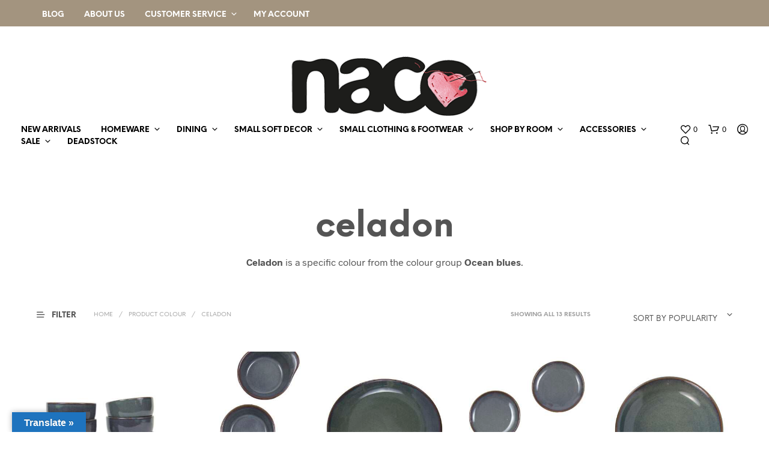

--- FILE ---
content_type: text/html; charset=UTF-8
request_url: https://naco.shop/colour/celadon/
body_size: 28295
content:
<!DOCTYPE html>

<!--[if IE 9]>
<html class="ie ie9" lang="en-US">
<![endif]-->

<html lang="en-US">

<head>
    <meta charset="UTF-8">
    <meta name="viewport" content="width=device-width, initial-scale=1.0">

    <link rel="profile" href="https://gmpg.org/xfn/11">
    <link rel="pingback" href="">

	<link rel="preload" as="font" href="https://usercontent.one/wp/naco.shop/wp-content/themes/shopkeeper/inc/fonts/theme/Radnika-Regular.woff2?media=1741877633" type="font/woff2" crossorigin>
	<link rel="preload" as="font" href="https://usercontent.one/wp/naco.shop/wp-content/themes/shopkeeper/inc/fonts/theme/Radnika-Bold.woff2?media=1741877633" type="font/woff2" crossorigin>
	<link rel="preload" as="font" href="https://usercontent.one/wp/naco.shop/wp-content/themes/shopkeeper/inc/fonts/theme/NeueEinstellung-Regular.woff2?media=1741877633" type="font/woff2" crossorigin>
	<link rel="preload" as="font" href="https://usercontent.one/wp/naco.shop/wp-content/themes/shopkeeper/inc/fonts/theme/NeueEinstellung-Bold.woff2?media=1741877633" type="font/woff2" crossorigin>
	
    				<script>document.documentElement.className = document.documentElement.className + ' yes-js js_active js'</script>
			<meta name='robots' content='index, follow, max-image-preview:large, max-snippet:-1, max-video-preview:-1' />
	<style>img:is([sizes="auto" i], [sizes^="auto," i]) { contain-intrinsic-size: 3000px 1500px }</style>
	<!-- Google tag (gtag.js) Consent Mode dataLayer added by Site Kit -->
<script type="text/javascript" id="google_gtagjs-js-consent-mode-data-layer">
/* <![CDATA[ */
window.dataLayer = window.dataLayer || [];function gtag(){dataLayer.push(arguments);}
gtag('consent', 'default', {"ad_personalization":"denied","ad_storage":"denied","ad_user_data":"denied","analytics_storage":"denied","functionality_storage":"denied","security_storage":"denied","personalization_storage":"denied","region":["AT","BE","BG","CH","CY","CZ","DE","DK","EE","ES","FI","FR","GB","GR","HR","HU","IE","IS","IT","LI","LT","LU","LV","MT","NL","NO","PL","PT","RO","SE","SI","SK"],"wait_for_update":500});
window._googlesitekitConsentCategoryMap = {"statistics":["analytics_storage"],"marketing":["ad_storage","ad_user_data","ad_personalization"],"functional":["functionality_storage","security_storage"],"preferences":["personalization_storage"]};
window._googlesitekitConsents = {"ad_personalization":"denied","ad_storage":"denied","ad_user_data":"denied","analytics_storage":"denied","functionality_storage":"denied","security_storage":"denied","personalization_storage":"denied","region":["AT","BE","BG","CH","CY","CZ","DE","DK","EE","ES","FI","FR","GB","GR","HR","HU","IE","IS","IT","LI","LT","LU","LV","MT","NL","NO","PL","PT","RO","SE","SI","SK"],"wait_for_update":500};
/* ]]> */
</script>
<!-- End Google tag (gtag.js) Consent Mode dataLayer added by Site Kit -->

	<!-- This site is optimized with the Yoast SEO plugin v24.6 - https://yoast.com/wordpress/plugins/seo/ -->
	<title>celadon Archives - naco.shop</title>
	<link rel="canonical" href="https://naco.shop/colour/celadon/" />
	<meta property="og:locale" content="en_US" />
	<meta property="og:type" content="article" />
	<meta property="og:title" content="celadon Archives - naco.shop" />
	<meta property="og:description" content="Celadon is a specific colour from the colour group Ocean blues." />
	<meta property="og:url" content="https://naco.shop/colour/celadon/" />
	<meta property="og:site_name" content="naco.shop" />
	<meta name="twitter:card" content="summary_large_image" />
	<script type="application/ld+json" class="yoast-schema-graph">{"@context":"https://schema.org","@graph":[{"@type":"CollectionPage","@id":"https://naco.shop/colour/celadon/","url":"https://naco.shop/colour/celadon/","name":"celadon Archives - naco.shop","isPartOf":{"@id":"https://naco.shop/#website"},"primaryImageOfPage":{"@id":"https://naco.shop/colour/celadon/#primaryimage"},"image":{"@id":"https://naco.shop/colour/celadon/#primaryimage"},"thumbnailUrl":"https://naco.shop/wp-content/uploads/2018/05/bowl-celadon-glaze-ceramic-medium.jpg","breadcrumb":{"@id":"https://naco.shop/colour/celadon/#breadcrumb"},"inLanguage":"en-US"},{"@type":"ImageObject","inLanguage":"en-US","@id":"https://naco.shop/colour/celadon/#primaryimage","url":"https://naco.shop/wp-content/uploads/2018/05/bowl-celadon-glaze-ceramic-medium.jpg","contentUrl":"https://naco.shop/wp-content/uploads/2018/05/bowl-celadon-glaze-ceramic-medium.jpg","width":1500,"height":2250,"caption":"bowl celadon glaze ceramic medium"},{"@type":"BreadcrumbList","@id":"https://naco.shop/colour/celadon/#breadcrumb","itemListElement":[{"@type":"ListItem","position":1,"name":"Home","item":"https://naco.shop/"},{"@type":"ListItem","position":2,"name":"celadon"}]},{"@type":"WebSite","@id":"https://naco.shop/#website","url":"https://naco.shop/","name":"naco.shop","description":"Everyday, life &amp; style","publisher":{"@id":"https://naco.shop/#organization"},"alternateName":"naco","potentialAction":[{"@type":"SearchAction","target":{"@type":"EntryPoint","urlTemplate":"https://naco.shop/?s={search_term_string}"},"query-input":{"@type":"PropertyValueSpecification","valueRequired":true,"valueName":"search_term_string"}}],"inLanguage":"en-US"},{"@type":"Organization","@id":"https://naco.shop/#organization","name":"nacotrade","url":"https://naco.shop/","logo":{"@type":"ImageObject","inLanguage":"en-US","@id":"https://naco.shop/#/schema/logo/image/","url":"https://naco.shop/wp-content/uploads/2025/01/naco-logo.png","contentUrl":"https://naco.shop/wp-content/uploads/2025/01/naco-logo.png","width":350,"height":103,"caption":"nacotrade"},"image":{"@id":"https://naco.shop/#/schema/logo/image/"},"sameAs":["https://www.facebook.com/nacoshop/","https://www.instagram.com/design.naco.shop/","https://nl.pinterest.com/nacotrade/"]}]}</script>
	<!-- / Yoast SEO plugin. -->


<link rel='dns-prefetch' href='//translate.google.com' />
<link rel='dns-prefetch' href='//capi-automation.s3.us-east-2.amazonaws.com' />
<link rel='dns-prefetch' href='//www.googletagmanager.com' />
<link rel="alternate" type="application/rss+xml" title="naco.shop &raquo; Feed" href="https://naco.shop/feed/" />
<link rel="alternate" type="application/rss+xml" title="naco.shop &raquo; Comments Feed" href="https://naco.shop/comments/feed/" />
<link rel="alternate" type="application/rss+xml" title="naco.shop &raquo; celadon Colour Feed" href="https://naco.shop/colour/celadon/feed/" />
<style id='wp-block-library-theme-inline-css' type='text/css'>
.wp-block-audio :where(figcaption){color:#555;font-size:13px;text-align:center}.is-dark-theme .wp-block-audio :where(figcaption){color:#ffffffa6}.wp-block-audio{margin:0 0 1em}.wp-block-code{border:1px solid #ccc;border-radius:4px;font-family:Menlo,Consolas,monaco,monospace;padding:.8em 1em}.wp-block-embed :where(figcaption){color:#555;font-size:13px;text-align:center}.is-dark-theme .wp-block-embed :where(figcaption){color:#ffffffa6}.wp-block-embed{margin:0 0 1em}.blocks-gallery-caption{color:#555;font-size:13px;text-align:center}.is-dark-theme .blocks-gallery-caption{color:#ffffffa6}:root :where(.wp-block-image figcaption){color:#555;font-size:13px;text-align:center}.is-dark-theme :root :where(.wp-block-image figcaption){color:#ffffffa6}.wp-block-image{margin:0 0 1em}.wp-block-pullquote{border-bottom:4px solid;border-top:4px solid;color:currentColor;margin-bottom:1.75em}.wp-block-pullquote cite,.wp-block-pullquote footer,.wp-block-pullquote__citation{color:currentColor;font-size:.8125em;font-style:normal;text-transform:uppercase}.wp-block-quote{border-left:.25em solid;margin:0 0 1.75em;padding-left:1em}.wp-block-quote cite,.wp-block-quote footer{color:currentColor;font-size:.8125em;font-style:normal;position:relative}.wp-block-quote:where(.has-text-align-right){border-left:none;border-right:.25em solid;padding-left:0;padding-right:1em}.wp-block-quote:where(.has-text-align-center){border:none;padding-left:0}.wp-block-quote.is-large,.wp-block-quote.is-style-large,.wp-block-quote:where(.is-style-plain){border:none}.wp-block-search .wp-block-search__label{font-weight:700}.wp-block-search__button{border:1px solid #ccc;padding:.375em .625em}:where(.wp-block-group.has-background){padding:1.25em 2.375em}.wp-block-separator.has-css-opacity{opacity:.4}.wp-block-separator{border:none;border-bottom:2px solid;margin-left:auto;margin-right:auto}.wp-block-separator.has-alpha-channel-opacity{opacity:1}.wp-block-separator:not(.is-style-wide):not(.is-style-dots){width:100px}.wp-block-separator.has-background:not(.is-style-dots){border-bottom:none;height:1px}.wp-block-separator.has-background:not(.is-style-wide):not(.is-style-dots){height:2px}.wp-block-table{margin:0 0 1em}.wp-block-table td,.wp-block-table th{word-break:normal}.wp-block-table :where(figcaption){color:#555;font-size:13px;text-align:center}.is-dark-theme .wp-block-table :where(figcaption){color:#ffffffa6}.wp-block-video :where(figcaption){color:#555;font-size:13px;text-align:center}.is-dark-theme .wp-block-video :where(figcaption){color:#ffffffa6}.wp-block-video{margin:0 0 1em}:root :where(.wp-block-template-part.has-background){margin-bottom:0;margin-top:0;padding:1.25em 2.375em}
</style>
<style id='classic-theme-styles-inline-css' type='text/css'>
/*! This file is auto-generated */
.wp-block-button__link{color:#fff;background-color:#32373c;border-radius:9999px;box-shadow:none;text-decoration:none;padding:calc(.667em + 2px) calc(1.333em + 2px);font-size:1.125em}.wp-block-file__button{background:#32373c;color:#fff;text-decoration:none}
</style>
<style id='global-styles-inline-css' type='text/css'>
:root{--wp--preset--aspect-ratio--square: 1;--wp--preset--aspect-ratio--4-3: 4/3;--wp--preset--aspect-ratio--3-4: 3/4;--wp--preset--aspect-ratio--3-2: 3/2;--wp--preset--aspect-ratio--2-3: 2/3;--wp--preset--aspect-ratio--16-9: 16/9;--wp--preset--aspect-ratio--9-16: 9/16;--wp--preset--color--black: #000000;--wp--preset--color--cyan-bluish-gray: #abb8c3;--wp--preset--color--white: #ffffff;--wp--preset--color--pale-pink: #f78da7;--wp--preset--color--vivid-red: #cf2e2e;--wp--preset--color--luminous-vivid-orange: #ff6900;--wp--preset--color--luminous-vivid-amber: #fcb900;--wp--preset--color--light-green-cyan: #7bdcb5;--wp--preset--color--vivid-green-cyan: #00d084;--wp--preset--color--pale-cyan-blue: #8ed1fc;--wp--preset--color--vivid-cyan-blue: #0693e3;--wp--preset--color--vivid-purple: #9b51e0;--wp--preset--gradient--vivid-cyan-blue-to-vivid-purple: linear-gradient(135deg,rgba(6,147,227,1) 0%,rgb(155,81,224) 100%);--wp--preset--gradient--light-green-cyan-to-vivid-green-cyan: linear-gradient(135deg,rgb(122,220,180) 0%,rgb(0,208,130) 100%);--wp--preset--gradient--luminous-vivid-amber-to-luminous-vivid-orange: linear-gradient(135deg,rgba(252,185,0,1) 0%,rgba(255,105,0,1) 100%);--wp--preset--gradient--luminous-vivid-orange-to-vivid-red: linear-gradient(135deg,rgba(255,105,0,1) 0%,rgb(207,46,46) 100%);--wp--preset--gradient--very-light-gray-to-cyan-bluish-gray: linear-gradient(135deg,rgb(238,238,238) 0%,rgb(169,184,195) 100%);--wp--preset--gradient--cool-to-warm-spectrum: linear-gradient(135deg,rgb(74,234,220) 0%,rgb(151,120,209) 20%,rgb(207,42,186) 40%,rgb(238,44,130) 60%,rgb(251,105,98) 80%,rgb(254,248,76) 100%);--wp--preset--gradient--blush-light-purple: linear-gradient(135deg,rgb(255,206,236) 0%,rgb(152,150,240) 100%);--wp--preset--gradient--blush-bordeaux: linear-gradient(135deg,rgb(254,205,165) 0%,rgb(254,45,45) 50%,rgb(107,0,62) 100%);--wp--preset--gradient--luminous-dusk: linear-gradient(135deg,rgb(255,203,112) 0%,rgb(199,81,192) 50%,rgb(65,88,208) 100%);--wp--preset--gradient--pale-ocean: linear-gradient(135deg,rgb(255,245,203) 0%,rgb(182,227,212) 50%,rgb(51,167,181) 100%);--wp--preset--gradient--electric-grass: linear-gradient(135deg,rgb(202,248,128) 0%,rgb(113,206,126) 100%);--wp--preset--gradient--midnight: linear-gradient(135deg,rgb(2,3,129) 0%,rgb(40,116,252) 100%);--wp--preset--font-size--small: 13px;--wp--preset--font-size--medium: 20px;--wp--preset--font-size--large: 36px;--wp--preset--font-size--x-large: 42px;--wp--preset--font-family--inter: "Inter", sans-serif;--wp--preset--font-family--cardo: Cardo;--wp--preset--spacing--20: 0.44rem;--wp--preset--spacing--30: 0.67rem;--wp--preset--spacing--40: 1rem;--wp--preset--spacing--50: 1.5rem;--wp--preset--spacing--60: 2.25rem;--wp--preset--spacing--70: 3.38rem;--wp--preset--spacing--80: 5.06rem;--wp--preset--shadow--natural: 6px 6px 9px rgba(0, 0, 0, 0.2);--wp--preset--shadow--deep: 12px 12px 50px rgba(0, 0, 0, 0.4);--wp--preset--shadow--sharp: 6px 6px 0px rgba(0, 0, 0, 0.2);--wp--preset--shadow--outlined: 6px 6px 0px -3px rgba(255, 255, 255, 1), 6px 6px rgba(0, 0, 0, 1);--wp--preset--shadow--crisp: 6px 6px 0px rgba(0, 0, 0, 1);}:where(.is-layout-flex){gap: 0.5em;}:where(.is-layout-grid){gap: 0.5em;}body .is-layout-flex{display: flex;}.is-layout-flex{flex-wrap: wrap;align-items: center;}.is-layout-flex > :is(*, div){margin: 0;}body .is-layout-grid{display: grid;}.is-layout-grid > :is(*, div){margin: 0;}:where(.wp-block-columns.is-layout-flex){gap: 2em;}:where(.wp-block-columns.is-layout-grid){gap: 2em;}:where(.wp-block-post-template.is-layout-flex){gap: 1.25em;}:where(.wp-block-post-template.is-layout-grid){gap: 1.25em;}.has-black-color{color: var(--wp--preset--color--black) !important;}.has-cyan-bluish-gray-color{color: var(--wp--preset--color--cyan-bluish-gray) !important;}.has-white-color{color: var(--wp--preset--color--white) !important;}.has-pale-pink-color{color: var(--wp--preset--color--pale-pink) !important;}.has-vivid-red-color{color: var(--wp--preset--color--vivid-red) !important;}.has-luminous-vivid-orange-color{color: var(--wp--preset--color--luminous-vivid-orange) !important;}.has-luminous-vivid-amber-color{color: var(--wp--preset--color--luminous-vivid-amber) !important;}.has-light-green-cyan-color{color: var(--wp--preset--color--light-green-cyan) !important;}.has-vivid-green-cyan-color{color: var(--wp--preset--color--vivid-green-cyan) !important;}.has-pale-cyan-blue-color{color: var(--wp--preset--color--pale-cyan-blue) !important;}.has-vivid-cyan-blue-color{color: var(--wp--preset--color--vivid-cyan-blue) !important;}.has-vivid-purple-color{color: var(--wp--preset--color--vivid-purple) !important;}.has-black-background-color{background-color: var(--wp--preset--color--black) !important;}.has-cyan-bluish-gray-background-color{background-color: var(--wp--preset--color--cyan-bluish-gray) !important;}.has-white-background-color{background-color: var(--wp--preset--color--white) !important;}.has-pale-pink-background-color{background-color: var(--wp--preset--color--pale-pink) !important;}.has-vivid-red-background-color{background-color: var(--wp--preset--color--vivid-red) !important;}.has-luminous-vivid-orange-background-color{background-color: var(--wp--preset--color--luminous-vivid-orange) !important;}.has-luminous-vivid-amber-background-color{background-color: var(--wp--preset--color--luminous-vivid-amber) !important;}.has-light-green-cyan-background-color{background-color: var(--wp--preset--color--light-green-cyan) !important;}.has-vivid-green-cyan-background-color{background-color: var(--wp--preset--color--vivid-green-cyan) !important;}.has-pale-cyan-blue-background-color{background-color: var(--wp--preset--color--pale-cyan-blue) !important;}.has-vivid-cyan-blue-background-color{background-color: var(--wp--preset--color--vivid-cyan-blue) !important;}.has-vivid-purple-background-color{background-color: var(--wp--preset--color--vivid-purple) !important;}.has-black-border-color{border-color: var(--wp--preset--color--black) !important;}.has-cyan-bluish-gray-border-color{border-color: var(--wp--preset--color--cyan-bluish-gray) !important;}.has-white-border-color{border-color: var(--wp--preset--color--white) !important;}.has-pale-pink-border-color{border-color: var(--wp--preset--color--pale-pink) !important;}.has-vivid-red-border-color{border-color: var(--wp--preset--color--vivid-red) !important;}.has-luminous-vivid-orange-border-color{border-color: var(--wp--preset--color--luminous-vivid-orange) !important;}.has-luminous-vivid-amber-border-color{border-color: var(--wp--preset--color--luminous-vivid-amber) !important;}.has-light-green-cyan-border-color{border-color: var(--wp--preset--color--light-green-cyan) !important;}.has-vivid-green-cyan-border-color{border-color: var(--wp--preset--color--vivid-green-cyan) !important;}.has-pale-cyan-blue-border-color{border-color: var(--wp--preset--color--pale-cyan-blue) !important;}.has-vivid-cyan-blue-border-color{border-color: var(--wp--preset--color--vivid-cyan-blue) !important;}.has-vivid-purple-border-color{border-color: var(--wp--preset--color--vivid-purple) !important;}.has-vivid-cyan-blue-to-vivid-purple-gradient-background{background: var(--wp--preset--gradient--vivid-cyan-blue-to-vivid-purple) !important;}.has-light-green-cyan-to-vivid-green-cyan-gradient-background{background: var(--wp--preset--gradient--light-green-cyan-to-vivid-green-cyan) !important;}.has-luminous-vivid-amber-to-luminous-vivid-orange-gradient-background{background: var(--wp--preset--gradient--luminous-vivid-amber-to-luminous-vivid-orange) !important;}.has-luminous-vivid-orange-to-vivid-red-gradient-background{background: var(--wp--preset--gradient--luminous-vivid-orange-to-vivid-red) !important;}.has-very-light-gray-to-cyan-bluish-gray-gradient-background{background: var(--wp--preset--gradient--very-light-gray-to-cyan-bluish-gray) !important;}.has-cool-to-warm-spectrum-gradient-background{background: var(--wp--preset--gradient--cool-to-warm-spectrum) !important;}.has-blush-light-purple-gradient-background{background: var(--wp--preset--gradient--blush-light-purple) !important;}.has-blush-bordeaux-gradient-background{background: var(--wp--preset--gradient--blush-bordeaux) !important;}.has-luminous-dusk-gradient-background{background: var(--wp--preset--gradient--luminous-dusk) !important;}.has-pale-ocean-gradient-background{background: var(--wp--preset--gradient--pale-ocean) !important;}.has-electric-grass-gradient-background{background: var(--wp--preset--gradient--electric-grass) !important;}.has-midnight-gradient-background{background: var(--wp--preset--gradient--midnight) !important;}.has-small-font-size{font-size: var(--wp--preset--font-size--small) !important;}.has-medium-font-size{font-size: var(--wp--preset--font-size--medium) !important;}.has-large-font-size{font-size: var(--wp--preset--font-size--large) !important;}.has-x-large-font-size{font-size: var(--wp--preset--font-size--x-large) !important;}
:where(.wp-block-post-template.is-layout-flex){gap: 1.25em;}:where(.wp-block-post-template.is-layout-grid){gap: 1.25em;}
:where(.wp-block-columns.is-layout-flex){gap: 2em;}:where(.wp-block-columns.is-layout-grid){gap: 2em;}
:root :where(.wp-block-pullquote){font-size: 1.5em;line-height: 1.6;}
</style>
<style id='woocommerce-inline-inline-css' type='text/css'>
.woocommerce form .form-row .required { visibility: visible; }
</style>
<link rel='stylesheet' id='wpo_min-header-0-css' href='https://usercontent.one/wp/naco.shop/wp-content/cache/wpo-minify/1767619114/assets/wpo-minify-header-82db5896.min.css?media=1741877633' type='text/css' media='all' />
<link rel='stylesheet' id='wpo_min-header-1-css' href='https://usercontent.one/wp/naco.shop/wp-content/cache/wpo-minify/1767619114/assets/wpo-minify-header-eec3141b.min.css?media=1741877633' type='text/css' media='only screen and (max-width: 767px)' />
<link rel='stylesheet' id='wpo_min-header-2-css' href='https://usercontent.one/wp/naco.shop/wp-content/cache/wpo-minify/1767619114/assets/wpo-minify-header-d7e6ad2d.min.css?media=1741877633' type='text/css' media='all' />
<script type="text/javascript" src="https://usercontent.one/wp/naco.shop/wp-content/cache/wpo-minify/1767619114/assets/wpo-minify-header-a2fa16ce.min.js?media=1741877633" id="wpo_min-header-0-js"></script>
<script type="text/javascript" id="wpo_min-header-1-js-extra">
/* <![CDATA[ */
var wc_add_to_cart_params = {"ajax_url":"\/wp-admin\/admin-ajax.php","wc_ajax_url":"\/?wc-ajax=%%endpoint%%","i18n_view_cart":"View cart","cart_url":"https:\/\/naco.shop\/cart\/","is_cart":"","cart_redirect_after_add":"no"};
var woocommerce_params = {"ajax_url":"\/wp-admin\/admin-ajax.php","wc_ajax_url":"\/?wc-ajax=%%endpoint%%","i18n_password_show":"Show password","i18n_password_hide":"Hide password"};
/* ]]> */
</script>
<script type="text/javascript" src="https://usercontent.one/wp/naco.shop/wp-content/cache/wpo-minify/1767619114/assets/wpo-minify-header-b36d3206.min.js?media=1741877633" id="wpo_min-header-1-js" defer="defer" data-wp-strategy="defer"></script>
<script type="text/javascript" id="wpo_min-header-2-js-extra">
/* <![CDATA[ */
var wc_add_to_cart_params = {"ajax_url":"\/wp-admin\/admin-ajax.php","wc_ajax_url":"\/?wc-ajax=%%endpoint%%","i18n_view_cart":"View cart","cart_url":"https:\/\/naco.shop\/cart\/","is_cart":"","cart_redirect_after_add":"no"};
/* ]]> */
</script>
<script type="text/javascript" src="https://usercontent.one/wp/naco.shop/wp-content/cache/wpo-minify/1767619114/assets/wpo-minify-header-12c11246.min.js?media=1741877633" id="wpo_min-header-2-js"></script>
<script type="text/javascript" src="https://usercontent.one/wp/naco.shop/wp-content/cache/wpo-minify/1767619114/assets/wpo-minify-header-7def0867.min.js?media=1741877633" id="wpo_min-header-3-js" defer="defer" data-wp-strategy="defer"></script>

<!-- Google tag (gtag.js) snippet added by Site Kit -->

<!-- Google Analytics snippet added by Site Kit -->
<script type="text/javascript" src="https://www.googletagmanager.com/gtag/js?id=G-GZDQB6Y673" id="google_gtagjs-js" async></script>
<script type="text/javascript" id="google_gtagjs-js-after">
/* <![CDATA[ */
window.dataLayer = window.dataLayer || [];function gtag(){dataLayer.push(arguments);}
gtag("set","linker",{"domains":["naco.shop"]});
gtag("js", new Date());
gtag("set", "developer_id.dZTNiMT", true);
gtag("config", "G-GZDQB6Y673");
/* ]]> */
</script>

<!-- End Google tag (gtag.js) snippet added by Site Kit -->
<script></script><link rel="https://api.w.org/" href="https://naco.shop/wp-json/" /><link rel="EditURI" type="application/rsd+xml" title="RSD" href="https://naco.shop/xmlrpc.php?rsd" />
<style>p.hello{font-size:12px;color:darkgray;}#google_language_translator,#flags{text-align:left;}#google_language_translator{clear:both;}#flags{width:165px;}#flags a{display:inline-block;margin-right:2px;}#google_language_translator{width:auto!important;}div.skiptranslate.goog-te-gadget{display:inline!important;}.goog-tooltip{display: none!important;}.goog-tooltip:hover{display: none!important;}.goog-text-highlight{background-color:transparent!important;border:none!important;box-shadow:none!important;}#google_language_translator{display:none;}#google_language_translator select.goog-te-combo{color:#32373c;}#google_language_translator{color:transparent;}body{top:0px!important;}#goog-gt-{display:none!important;}font font{background-color:transparent!important;box-shadow:none!important;position:initial!important;}#glt-translate-trigger{left:20px;right:auto;}#glt-translate-trigger > span{color:#ffffff;}#glt-translate-trigger{background:#1e73be;}.goog-te-gadget .goog-te-combo{width:100%;}</style><meta name="generator" content="Site Kit by Google 1.148.0" /><style>[class*=" icon-oc-"],[class^=icon-oc-]{speak:none;font-style:normal;font-weight:400;font-variant:normal;text-transform:none;line-height:1;-webkit-font-smoothing:antialiased;-moz-osx-font-smoothing:grayscale}.icon-oc-one-com-white-32px-fill:before{content:"901"}.icon-oc-one-com:before{content:"900"}#one-com-icon,.toplevel_page_onecom-wp .wp-menu-image{speak:none;display:flex;align-items:center;justify-content:center;text-transform:none;line-height:1;-webkit-font-smoothing:antialiased;-moz-osx-font-smoothing:grayscale}.onecom-wp-admin-bar-item>a,.toplevel_page_onecom-wp>.wp-menu-name{font-size:16px;font-weight:400;line-height:1}.toplevel_page_onecom-wp>.wp-menu-name img{width:69px;height:9px;}.wp-submenu-wrap.wp-submenu>.wp-submenu-head>img{width:88px;height:auto}.onecom-wp-admin-bar-item>a img{height:7px!important}.onecom-wp-admin-bar-item>a img,.toplevel_page_onecom-wp>.wp-menu-name img{opacity:.8}.onecom-wp-admin-bar-item.hover>a img,.toplevel_page_onecom-wp.wp-has-current-submenu>.wp-menu-name img,li.opensub>a.toplevel_page_onecom-wp>.wp-menu-name img{opacity:1}#one-com-icon:before,.onecom-wp-admin-bar-item>a:before,.toplevel_page_onecom-wp>.wp-menu-image:before{content:'';position:static!important;background-color:rgba(240,245,250,.4);border-radius:102px;width:18px;height:18px;padding:0!important}.onecom-wp-admin-bar-item>a:before{width:14px;height:14px}.onecom-wp-admin-bar-item.hover>a:before,.toplevel_page_onecom-wp.opensub>a>.wp-menu-image:before,.toplevel_page_onecom-wp.wp-has-current-submenu>.wp-menu-image:before{background-color:#76b82a}.onecom-wp-admin-bar-item>a{display:inline-flex!important;align-items:center;justify-content:center}#one-com-logo-wrapper{font-size:4em}#one-com-icon{vertical-align:middle}.imagify-welcome{display:none !important;}</style>		<style>
			.dgwt-wcas-ico-magnifier,.dgwt-wcas-ico-magnifier-handler{max-width:20px}.dgwt-wcas-search-wrapp{max-width:600px}		</style>
			<style>
		.site-search.off-canvas {
			min-height: 100px;
		}

		.admin-bar .site-search.off-canvas {
			min-height: 130px;
		}

		.site-search.off-canvas > .row {
			margin-top: 30px;
		}

		.site-search.off-canvas p.search-text {
			position: absolute;
			top: 14px;
			left: 20px;
		}

		.site-search-close {
			position: absolute;
			top: 5px;
			right: 20px;
		}

		.site-search .dgwt-wcas-search-wrapp {
			max-width: 800px;
		}

		.site-search .dgwt-wcas-search-input {
			font-size: 20px;
			border: none;
			border-bottom: 1px solid #ccc;
		}

		@media (max-width: 1400px) {
			.site-search .dgwt-wcas-search-wrapp {
				max-width: 700px;
			}
		}

		@media (max-width: 1250px) {
			.site-search .dgwt-wcas-search-wrapp {
				max-width: 500px;
			}
		}

		@media (max-width: 1000px) {
			.site-search.off-canvas p.search-text {
				display: none;
			}

			.site-search .dgwt-wcas-search-wrapp {
				max-width: calc(100% - 30px);
				margin-left: 0;
			}
		}

		@media (max-width: 768px) {
			/*.site-search.off-canvas {*/
			/*	display: none;*/
			/*}*/
		}

	</style>
	<!-- Google site verification - Google for WooCommerce -->
<meta name="google-site-verification" content="UfNaDD5xZKrfu37O1ux008cpq3t5XKR1LDeC4f0qHGI" />
	<noscript><style>.woocommerce-product-gallery{ opacity: 1 !important; }</style></noscript>
	<style type="text/css">.recentcomments a{display:inline !important;padding:0 !important;margin:0 !important;}</style>			<script  type="text/javascript">
				!function(f,b,e,v,n,t,s){if(f.fbq)return;n=f.fbq=function(){n.callMethod?
					n.callMethod.apply(n,arguments):n.queue.push(arguments)};if(!f._fbq)f._fbq=n;
					n.push=n;n.loaded=!0;n.version='2.0';n.queue=[];t=b.createElement(e);t.async=!0;
					t.src=v;s=b.getElementsByTagName(e)[0];s.parentNode.insertBefore(t,s)}(window,
					document,'script','https://connect.facebook.net/en_US/fbevents.js');
			</script>
			<!-- WooCommerce Facebook Integration Begin -->
			<script  type="text/javascript">

				fbq('init', '1134456440722758', {}, {
    "agent": "woocommerce_0-9.7.1-3.5.14"
});

				document.addEventListener( 'DOMContentLoaded', function() {
					// Insert placeholder for events injected when a product is added to the cart through AJAX.
					document.body.insertAdjacentHTML( 'beforeend', '<div class=\"wc-facebook-pixel-event-placeholder\"></div>' );
				}, false );

			</script>
			<!-- WooCommerce Facebook Integration End -->
			<meta name="generator" content="Powered by WPBakery Page Builder - drag and drop page builder for WordPress."/>
<style class='wp-fonts-local' type='text/css'>
@font-face{font-family:Inter;font-style:normal;font-weight:300 900;font-display:fallback;src:url('https://usercontent.one/wp/naco.shop/wp-content/plugins/woocommerce/assets/fonts/Inter-VariableFont_slnt,wght.woff2?media=1741877633') format('woff2');font-stretch:normal;}
@font-face{font-family:Cardo;font-style:normal;font-weight:400;font-display:fallback;src:url('https://usercontent.one/wp/naco.shop/wp-content/plugins/woocommerce/assets/fonts/cardo_normal_400.woff2?media=1741877633') format('woff2');}
</style>
<link rel="icon" href="https://usercontent.one/wp/naco.shop/wp-content/uploads/2018/04/wishlist_hartje.png?media=1741877633" sizes="32x32" />
<link rel="icon" href="https://usercontent.one/wp/naco.shop/wp-content/uploads/2018/04/wishlist_hartje.png?media=1741877633" sizes="192x192" />
<link rel="apple-touch-icon" href="https://usercontent.one/wp/naco.shop/wp-content/uploads/2018/04/wishlist_hartje.png?media=1741877633" />
<meta name="msapplication-TileImage" content="https://usercontent.one/wp/naco.shop/wp-content/uploads/2018/04/wishlist_hartje.png?media=1741877633" />
		<style type="text/css" id="wp-custom-css">
			 span.category_count { display: none; }
.skiptranslate {
    display:none !important
    }		</style>
		<noscript><style> .wpb_animate_when_almost_visible { opacity: 1; }</style></noscript>
		<!-- Global site tag (gtag.js) - Google Ads: AW-11564035485 - Google for WooCommerce -->
		<script async src="https://www.googletagmanager.com/gtag/js?id=AW-11564035485"></script>
		<script>
			window.dataLayer = window.dataLayer || [];
			function gtag() { dataLayer.push(arguments); }
			gtag( 'consent', 'default', {
				analytics_storage: 'denied',
				ad_storage: 'denied',
				ad_user_data: 'denied',
				ad_personalization: 'denied',
				region: ['AT', 'BE', 'BG', 'HR', 'CY', 'CZ', 'DK', 'EE', 'FI', 'FR', 'DE', 'GR', 'HU', 'IS', 'IE', 'IT', 'LV', 'LI', 'LT', 'LU', 'MT', 'NL', 'NO', 'PL', 'PT', 'RO', 'SK', 'SI', 'ES', 'SE', 'GB', 'CH'],
				wait_for_update: 500,
			} );
			gtag('js', new Date());
			gtag('set', 'developer_id.dOGY3NW', true);
			gtag("config", "AW-11564035485", { "groups": "GLA", "send_page_view": false });		</script>

		</head>

<body data-rsssl=1 class="archive tax-pa_colour term-celadon term-156 wp-embed-responsive theme-shopkeeper woocommerce woocommerce-page woocommerce-no-js gbt_custom_notif wpb-js-composer js-comp-ver-8.1 vc_responsive">

    <script type="text/javascript">
/* <![CDATA[ */
gtag("event", "page_view", {send_to: "GLA"});
/* ]]> */
</script>

    
        
        
    	<div id="st-container" class="st-container">

            <div class="st-content">

                                <div id="page_wrapper" class=" transparency_dark">

                    
                        
                        <div class="top-headers-wrapper site-header-sticky">

                            <div id="site-top-bar" class=" sticky-topbar mobile-sticky-topbar full-topbar">

    
            <div class="site-top-bar-inner">

                <div class="site-top-message">
                                    </div>

                
                <div class="topbar-menu">
                                                    <nav class="site-navigation-top-bar main-navigation" role="navigation" aria-label="Main Menu">
            <ul class="menu-top-bar-menu"><li id="shopkeeper-menu-item-5163" class="menu-item menu-item-type-post_type menu-item-object-page"><a href="https://naco.shop/blog/">Blog</a></li>
<li id="shopkeeper-menu-item-4867" class="menu-item menu-item-type-post_type menu-item-object-page"><a href="https://naco.shop/about-us/">About Us</a></li>
<li id="shopkeeper-menu-item-5018" class="menu-item menu-item-type-post_type menu-item-object-page menu-item-has-children"><a href="https://naco.shop/customer-service/">Customer Service</a>
<ul class="sub-menu with_bg_image level-0" style="background-image:url(https://usercontent.one/wp/naco.shop/wp-content/uploads/2018/07/pulldown_vertical-crosses_2.jpg?media=1741877633);">
	<li id="shopkeeper-menu-item-6297" class="menu-item menu-item-type-post_type menu-item-object-page menu-item-has-children"><a href="https://naco.shop/general-conditions/">General Conditions</a>
	<ul class="sub-menu  level-1" >
		<li id="shopkeeper-menu-item-6300" class="menu-item menu-item-type-post_type menu-item-object-page"><a href="https://naco.shop/general-conditions/general-terms/">General Terms</a></li>
		<li id="shopkeeper-menu-item-6299" class="menu-item menu-item-type-post_type menu-item-object-page"><a href="https://naco.shop/general-conditions/cookies/">Cookies</a></li>
		<li id="shopkeeper-menu-item-6301" class="menu-item menu-item-type-post_type menu-item-object-page"><a href="https://naco.shop/general-conditions/insurance/">Insurance</a></li>
	</ul>
</li>
	<li id="shopkeeper-menu-item-5019" class="menu-item menu-item-type-post_type menu-item-object-page menu-item-has-children"><a href="https://naco.shop/customer-service/delivery-information/">Delivery Information</a>
	<ul class="sub-menu  level-1" >
		<li id="shopkeeper-menu-item-5022" class="menu-item menu-item-type-post_type menu-item-object-page"><a href="https://naco.shop/customer-service/ordering-and-payment/">Ordering and Payment</a></li>
		<li id="shopkeeper-menu-item-6298" class="menu-item menu-item-type-post_type menu-item-object-page"><a href="https://naco.shop/general-conditions/can-i-send-back-an-item/">Can I send back an item?</a></li>
		<li id="shopkeeper-menu-item-5021" class="menu-item menu-item-type-post_type menu-item-object-page"><a href="https://naco.shop/customer-service/order-cancellation/">Order Cancellation</a></li>
		<li id="shopkeeper-menu-item-5023" class="menu-item menu-item-type-post_type menu-item-object-page"><a href="https://naco.shop/customer-service/returns-and-exchanges/">Returns and Exchanges</a></li>
	</ul>
</li>
	<li id="shopkeeper-menu-item-5020" class="menu-item menu-item-type-post_type menu-item-object-page"><a href="https://naco.shop/customer-service/faqs/">FAQ’s</a></li>
	<li id="shopkeeper-menu-item-214" class="menu-item menu-item-type-post_type menu-item-object-page"><a href="https://naco.shop/contact-us/">Contact Us</a></li>
</ul>
</li>
<li id="shopkeeper-menu-item-4622" class="menu-item menu-item-type-post_type menu-item-object-page"><a href="https://naco.shop/my-account/">My Account</a></li>
</ul>        </nav>
        
                                                            </div>

            </div><!-- .site-top-bar-inner -->

            
</div><!-- #site-top-bar -->

<header id="masthead" class="site-header menu-under full-header-width" role="banner">
    <div class="row">
        <div class="site-header-wrapper ">

            <div class="site-branding">
                
    <div class="site-logo">
        <a href="https://naco.shop/" rel="home">
                            <img width="350" height="103" src="https://usercontent.one/wp/naco.shop/wp-content/uploads/2018/04/350_nacologo_groot_met_nieuwhartje-1.png?media=1741877633" class="site-logo-img" alt="naco.shop" decoding="async" srcset="https://usercontent.one/wp/naco.shop/wp-content/uploads/2018/04/350_nacologo_groot_met_nieuwhartje-1.png?media=1741877633 350w, https://usercontent.one/wp/naco.shop/wp-content/uploads/2018/04/350_nacologo_groot_met_nieuwhartje-1-64x19.png?media=1741877633 64w, https://usercontent.one/wp/naco.shop/wp-content/uploads/2018/04/350_nacologo_groot_met_nieuwhartje-1-300x88.png?media=1741877633 300w" sizes="(max-width: 350px) 100vw, 350px" />                    </a>
    </div>

            <div class="sticky-logo">
            <a href="https://naco.shop/" rel="home">
                                    <img width="350" height="103" src="https://usercontent.one/wp/naco.shop/wp-content/uploads/2018/04/350_nacologo_groot_met_nieuwhartje.png?media=1741877633" class="sticky-logo-img" alt="naco.shop" decoding="async" srcset="https://usercontent.one/wp/naco.shop/wp-content/uploads/2018/04/350_nacologo_groot_met_nieuwhartje.png?media=1741877633 350w, https://usercontent.one/wp/naco.shop/wp-content/uploads/2018/04/350_nacologo_groot_met_nieuwhartje-64x19.png?media=1741877633 64w, https://usercontent.one/wp/naco.shop/wp-content/uploads/2018/04/350_nacologo_groot_met_nieuwhartje-300x88.png?media=1741877633 300w" sizes="(max-width: 350px) 100vw, 350px" />                            </a>
        </div>
    
    <div class="mobile-logo">
        <a href="https://naco.shop/" rel="home">
                            <img width="350" height="103" src="https://usercontent.one/wp/naco.shop/wp-content/uploads/2018/04/350_nacologo_groot_met_nieuwhartje.png?media=1741877633" class="mobile-logo-img" alt="naco.shop" decoding="async" srcset="https://usercontent.one/wp/naco.shop/wp-content/uploads/2018/04/350_nacologo_groot_met_nieuwhartje.png?media=1741877633 350w, https://usercontent.one/wp/naco.shop/wp-content/uploads/2018/04/350_nacologo_groot_met_nieuwhartje-64x19.png?media=1741877633 64w, https://usercontent.one/wp/naco.shop/wp-content/uploads/2018/04/350_nacologo_groot_met_nieuwhartje-300x88.png?media=1741877633 300w" sizes="(max-width: 350px) 100vw, 350px" />                    </a>
    </div>

                </div>

            <div class="menu-wrapper ">
                                            <nav class="show-for-large main-navigation default-navigation" role="navigation" aria-label="Main Menu">
            <ul class="menu-main-nav"><li id="shopkeeper-menu-item-8216" class="menu-item menu-item-type-custom menu-item-object-custom"><a href="https://naco.shop/collection/new-arrivals/">new arrivals</a></li>
<li id="shopkeeper-menu-item-8137" class="menu-item menu-item-type-taxonomy menu-item-object-product_cat menu-item-has-children"><a href="https://naco.shop/product-category/homeware/">homeware</a>
<ul class="sub-menu  level-0" >
	<li id="shopkeeper-menu-item-8138" class="menu-item menu-item-type-taxonomy menu-item-object-product_cat"><a href="https://naco.shop/product-category/homeware/bath-mats/">bath mats</a></li>
	<li id="shopkeeper-menu-item-8139" class="menu-item menu-item-type-taxonomy menu-item-object-product_cat"><a href="https://naco.shop/product-category/homeware/cushions-throws/">cushions &amp; throws</a></li>
	<li id="shopkeeper-menu-item-8140" class="menu-item menu-item-type-taxonomy menu-item-object-product_cat"><a href="https://naco.shop/product-category/homeware/floor-runners/">floor runners</a></li>
	<li id="shopkeeper-menu-item-8141" class="menu-item menu-item-type-taxonomy menu-item-object-product_cat"><a href="https://naco.shop/product-category/homeware/plaids/">plaids</a></li>
	<li id="shopkeeper-menu-item-8142" class="menu-item menu-item-type-taxonomy menu-item-object-product_cat"><a href="https://naco.shop/product-category/homeware/rugs/">rugs</a></li>
	<li id="shopkeeper-menu-item-8143" class="menu-item menu-item-type-taxonomy menu-item-object-product_cat"><a href="https://naco.shop/product-category/homeware/storage/">storage</a></li>
</ul>
</li>
<li id="shopkeeper-menu-item-8131" class="menu-item menu-item-type-taxonomy menu-item-object-product_cat menu-item-has-children"><a href="https://naco.shop/product-category/dining/">dining</a>
<ul class="sub-menu  level-0" >
	<li id="shopkeeper-menu-item-8132" class="menu-item menu-item-type-taxonomy menu-item-object-product_cat"><a href="https://naco.shop/product-category/dining/cutlery/">cutlery</a></li>
	<li id="shopkeeper-menu-item-8133" class="menu-item menu-item-type-taxonomy menu-item-object-product_cat"><a href="https://naco.shop/product-category/dining/dinnerware/">dinnerware</a></li>
	<li id="shopkeeper-menu-item-8134" class="menu-item menu-item-type-taxonomy menu-item-object-product_cat"><a href="https://naco.shop/product-category/dining/placemats/">placemats</a></li>
	<li id="shopkeeper-menu-item-8135" class="menu-item menu-item-type-taxonomy menu-item-object-product_cat"><a href="https://naco.shop/product-category/dining/tablerunners/">tablerunners</a></li>
</ul>
</li>
<li id="shopkeeper-menu-item-8155" class="menu-item menu-item-type-taxonomy menu-item-object-product_cat menu-item-has-children"><a href="https://naco.shop/product-category/small-soft-decor/">small soft decor</a>
<ul class="sub-menu  level-0" >
	<li id="shopkeeper-menu-item-8157" class="menu-item menu-item-type-taxonomy menu-item-object-product_cat"><a href="https://naco.shop/product-category/small-soft-decor/blankets/">blankets</a></li>
	<li id="shopkeeper-menu-item-8158" class="menu-item menu-item-type-taxonomy menu-item-object-product_cat"><a href="https://naco.shop/product-category/small-soft-decor/childrens-room-rugs/">childrens room rugs</a></li>
	<li id="shopkeeper-menu-item-8159" class="menu-item menu-item-type-taxonomy menu-item-object-product_cat"><a href="https://naco.shop/product-category/small-soft-decor/pillows/">pillows</a></li>
	<li id="shopkeeper-menu-item-8160" class="menu-item menu-item-type-taxonomy menu-item-object-product_cat"><a href="https://naco.shop/product-category/small-soft-decor/rugs-small-soft-decor/">rugs</a></li>
</ul>
</li>
<li id="shopkeeper-menu-item-8150" class="menu-item menu-item-type-taxonomy menu-item-object-product_cat menu-item-has-children"><a href="https://naco.shop/product-category/small-clothing-footwear/">small clothing &amp; footwear</a>
<ul class="sub-menu  level-0" >
	<li id="shopkeeper-menu-item-8151" class="menu-item menu-item-type-taxonomy menu-item-object-product_cat"><a href="https://naco.shop/product-category/small-clothing-footwear/babouches/">babouches</a></li>
	<li id="shopkeeper-menu-item-8152" class="menu-item menu-item-type-taxonomy menu-item-object-product_cat"><a href="https://naco.shop/product-category/small-clothing-footwear/belts-bags/">belts &amp; bags</a></li>
	<li id="shopkeeper-menu-item-8153" class="menu-item menu-item-type-taxonomy menu-item-object-product_cat"><a href="https://naco.shop/product-category/small-clothing-footwear/cardigans-clothing/">cardigans &amp; clothing</a></li>
	<li id="shopkeeper-menu-item-8154" class="menu-item menu-item-type-taxonomy menu-item-object-product_cat"><a href="https://naco.shop/product-category/small-clothing-footwear/flipflops-sandals/">flipflops &amp; sandals</a></li>
</ul>
</li>
<li id="shopkeeper-menu-item-8144" class="menu-item menu-item-type-taxonomy menu-item-object-product_cat menu-item-has-children"><a href="https://naco.shop/product-category/shop-by-room/">shop by room</a>
<ul class="sub-menu  level-0" >
	<li id="shopkeeper-menu-item-8145" class="menu-item menu-item-type-taxonomy menu-item-object-product_cat"><a href="https://naco.shop/product-category/shop-by-room/babyroom/">babyroom</a></li>
	<li id="shopkeeper-menu-item-8146" class="menu-item menu-item-type-taxonomy menu-item-object-product_cat"><a href="https://naco.shop/product-category/shop-by-room/bathroom/">bathroom</a></li>
	<li id="shopkeeper-menu-item-8147" class="menu-item menu-item-type-taxonomy menu-item-object-product_cat"><a href="https://naco.shop/product-category/shop-by-room/bedroom/">bedroom</a></li>
	<li id="shopkeeper-menu-item-8148" class="menu-item menu-item-type-taxonomy menu-item-object-product_cat"><a href="https://naco.shop/product-category/shop-by-room/kidsroom/">kidsroom</a></li>
	<li id="shopkeeper-menu-item-8149" class="menu-item menu-item-type-taxonomy menu-item-object-product_cat"><a href="https://naco.shop/product-category/shop-by-room/livingroom/">livingroom</a></li>
</ul>
</li>
<li id="shopkeeper-menu-item-8125" class="menu-item menu-item-type-taxonomy menu-item-object-product_cat menu-item-has-children"><a href="https://naco.shop/product-category/accessories/">accessories</a>
<ul class="sub-menu  level-0" >
	<li id="shopkeeper-menu-item-8126" class="menu-item menu-item-type-taxonomy menu-item-object-product_cat"><a href="https://naco.shop/product-category/accessories/beauty-and-fragrances/">beauty and fragrances</a></li>
	<li id="shopkeeper-menu-item-8127" class="menu-item menu-item-type-taxonomy menu-item-object-product_cat"><a href="https://naco.shop/product-category/accessories/flipflops/">flipflops</a></li>
	<li id="shopkeeper-menu-item-8128" class="menu-item menu-item-type-taxonomy menu-item-object-product_cat"><a href="https://naco.shop/product-category/accessories/handbags-and-shoppers/">handbags and shoppers</a></li>
	<li id="shopkeeper-menu-item-8129" class="menu-item menu-item-type-taxonomy menu-item-object-product_cat"><a href="https://naco.shop/product-category/accessories/mencare/">mencare</a></li>
	<li id="shopkeeper-menu-item-8130" class="menu-item menu-item-type-taxonomy menu-item-object-product_cat"><a href="https://naco.shop/product-category/accessories/mittens-gloves/">mittens &amp; gloves</a></li>
</ul>
</li>
<li id="shopkeeper-menu-item-8217" class="menu-item menu-item-type-custom menu-item-object-custom menu-item-has-children"><a title="while supplies last" href="https://naco.shop/sale/">sale</a>
<ul class="sub-menu  level-0" >
	<li id="shopkeeper-menu-item-8218" class="menu-item menu-item-type-custom menu-item-object-custom menu-item-has-children"><a href="https://naco.shop/collection/plan-b-products/">Plan B Products</a>
	<ul class="sub-menu  level-1" >
		<li id="shopkeeper-menu-item-8219" class="menu-item menu-item-type-custom menu-item-object-custom"><a href="https://naco.shop/collection/plan-b-baskets/">Plan B Baskets</a></li>
		<li id="shopkeeper-menu-item-8220" class="menu-item menu-item-type-custom menu-item-object-custom"><a href="https://naco.shop/collection/plan-b-placemats/">Plan B Placemats</a></li>
		<li id="shopkeeper-menu-item-8221" class="menu-item menu-item-type-custom menu-item-object-custom"><a href="https://naco.shop/collection/plan-b-rugs/">Plan B Rugs</a></li>
		<li id="shopkeeper-menu-item-8693" class="menu-item menu-item-type-custom menu-item-object-custom"><a href="https://naco.shop/collection/plan-b-babouches/">Plan B Babouches</a></li>
		<li id="shopkeeper-menu-item-8968" class="menu-item menu-item-type-custom menu-item-object-custom"><a href="https://naco.shop/collection/plan-b-floor-runners/">Plan B Floor runners</a></li>
	</ul>
</li>
</ul>
</li>
<li id="shopkeeper-menu-item-8222" class="menu-item menu-item-type-custom menu-item-object-custom"><a href="https://naco.shop/collection/deadstock/">deadstock</a></li>
</ul>        </nav>
                        
                <div class="site-tools">
                        <ul>
                    <li class="wishlist-button">
                <a href="https://naco.shop/wishlist/" class="tools_button" role="button" aria-label="wishlist">
                    <span class="tools_button_icon">
                                                    <i class="spk-icon spk-icon-heart"></i>
                                            </span>
                    <span class="wishlist_items_number">0</span>
                </a>
            </li>
        
                                    <li class="shopping-bag-button">
                    <a href="https://naco.shop/cart/" class="tools_button" role="button" aria-label="shopping-bag">
                        <span class="tools_button_icon">
                                                            <i class="spk-icon spk-icon-cart-shopkeeper"></i>
                                                    </span>
                        <span class="shopping_bag_items_number">0</span>
                    </a>

                    <!-- Mini Cart -->
                    <div class="shopkeeper-mini-cart">
                        <div class="widget woocommerce widget_shopping_cart"><div class="widgettitle">Cart</div><div class="widget_shopping_cart_content"></div></div>
                                            </div>
                </li>
            
                            <li class="my_account_icon">
                    <a class="tools_button" role="button" aria-label="my_account_icon" href="https://naco.shop/my-account/">
                        <span class="tools_button_icon">
                                                            <i class="spk-icon spk-icon-user-account"></i>
                                                    </span>
                    </a>
                </li>
                    
                    <li class="offcanvas-menu-button search-button">
                <a class="tools_button" role="button" aria-label="offCanvasTop1" data-toggle="offCanvasTop1">
                    <span class="tools_button_icon">
                                                    <i class="spk-icon spk-icon-search"></i>
                                            </span>
                </a>
            </li>
        
                <li class="offcanvas-menu-button hide-for-large">
            <a class="tools_button" role="button" aria-label="offCanvasRight1" data-toggle="offCanvasRight1">
                <span class="tools_button_icon">
                                            <i class="spk-icon spk-icon-menu"></i>
                                    </span>
            </a>
        </li>
    </ul>
                    </div>
            </div>

        </div>
    </div>
</header>

                        </div>
                        
<div id="primary" class="content-area shop-page ">

	
		<div class="woocommerce-products-header shop_header ">

			
			
			<div class="shop_header_overlay"></div>

			<div class="row">
				<div class="large-12 large-centered columns">
											<h1 class="woocommerce-products-header__title page-title on-shop">celadon</h1>
					
					<div class="row">
						<div class="large-6 large-centered columns">
							<div class="term-description">
								<div class="term-description"><p><strong>Celadon </strong>is a specific colour from the colour group <strong>Ocean blues</strong>.</p>
</div>							</div>
						</div>
					</div>

					
				</div>
			</div>
		</div>
	
	<div class="row">
		<div class="large-12 columns">
			<div class="before_main_content">
							</div>

			<div id="content" class="site-content" role="main">
				<div class="row">

					<div class="large-12 columns">
						<div class="catalog_top">
							<div class="woocommerce-notices-wrapper"></div>						</div>
					</div>

					
					<div class="large-12 columns">

						<div class="tob_bar_shop">
							<div class="small-5 medium-7 large-6 xlarge-8 columns text-left">
																	<div id="button_offcanvas_sidebar_left" role="button" aria-label="offCanvasLeft1" data-toggle="offCanvasLeft1">
										<span class="filters-text">
											<i class="spk-icon spk-icon-menu-filters"></i>
											Filter										</span>
									</div>
								
								<nav class="woocommerce-breadcrumb" aria-label="Breadcrumb"><a href="https://naco.shop">Home</a> <span class="breadcrump_sep">/</span> Product Colour <span class="breadcrump_sep">/</span> celadon</nav>							</div>
															<div class="small-7 medium-5 large-6 xlarge-4 columns text-right">
									<div class="catalog-ordering ">
										<form class="woocommerce-ordering" method="get">
		<select
		name="orderby"
		class="orderby"
					aria-label="Shop order"
			>
					<option value="popularity"  selected='selected'>Sort by popularity</option>
					<option value="date" >Sort by latest</option>
					<option value="price" >Sort by price: low to high</option>
					<option value="price-desc" >Sort by price: high to low</option>
			</select>
	<input type="hidden" name="paged" value="1" />
	</form>
<p class="woocommerce-result-count" role="alert" aria-relevant="all" data-is-sorted-by="true">
	Showing all 13 results<span class="screen-reader-text">Sorted by popularity</span></p>
									</div>
								</div>
													</div>

						
															<div class="large-12 mobile-columns-1 ">
									<ul class="products columns-5">
<li class="product type-product post-4030 status-publish first instock product_cat-dining product_cat-dinnerware has-post-thumbnail taxable shipping-taxable purchasable product-type-simple">

	
    <div class="product_thumbnail_wrapper ">

		<a href="https://naco.shop/product/dining/dinnerware/bowl-celadon-glaze-ceramic-medium/" class="woocommerce-LoopProduct-link woocommerce-loop-product__link">

	        <div class="product_thumbnail with_second_image">
	            <img width="350" height="435" src="https://usercontent.one/wp/naco.shop/wp-content/uploads/2018/05/bowl-celadon-glaze-ceramic-medium-350x435.jpg?media=1741877633" class="attachment-woocommerce_thumbnail size-woocommerce_thumbnail" alt="bowl celadon glaze ceramic medium" decoding="async" fetchpriority="high" srcset="https://usercontent.one/wp/naco.shop/wp-content/uploads/2018/05/bowl-celadon-glaze-ceramic-medium-350x435.jpg?media=1741877633 350w, https://usercontent.one/wp/naco.shop/wp-content/uploads/2018/05/bowl-celadon-glaze-ceramic-medium-116x145.jpg?media=1741877633 116w, https://usercontent.one/wp/naco.shop/wp-content/uploads/2018/05/bowl-celadon-glaze-ceramic-medium-190x236.jpg?media=1741877633 190w" sizes="(max-width: 350px) 100vw, 350px" />	            	            	<span class="product_thumbnail_background" style="background-image:url(https://usercontent.one/wp/naco.shop/wp-content/uploads/2018/05/S_GLAZSBWLCLDN00L_1-350x435.jpg?media=1741877633)"></span>
	        		        </div><!--.product_thumbnail-->
		</a>

							
		
		        <div class="product_thumbnail_icons">
            
<div
	class="yith-wcwl-add-to-wishlist add-to-wishlist-4030 yith-wcwl-add-to-wishlist--link-style wishlist-fragment on-first-load"
	data-fragment-ref="4030"
	data-fragment-options="{&quot;base_url&quot;:&quot;&quot;,&quot;product_id&quot;:4030,&quot;parent_product_id&quot;:0,&quot;product_type&quot;:&quot;simple&quot;,&quot;is_single&quot;:false,&quot;in_default_wishlist&quot;:false,&quot;show_view&quot;:false,&quot;browse_wishlist_text&quot;:&quot;Browse Wishlist&quot;,&quot;already_in_wishslist_text&quot;:&quot;The product is already in the wishlist!&quot;,&quot;product_added_text&quot;:&quot;Product added!&quot;,&quot;available_multi_wishlist&quot;:false,&quot;disable_wishlist&quot;:false,&quot;show_count&quot;:false,&quot;ajax_loading&quot;:false,&quot;loop_position&quot;:false,&quot;item&quot;:&quot;add_to_wishlist&quot;}"
>
			
			<!-- ADD TO WISHLIST -->
			
<div class="yith-wcwl-add-button">
		<a
		href="?add_to_wishlist=4030&#038;_wpnonce=5ee6f59cc6"
		class="add_to_wishlist single_add_to_wishlist"
		data-product-id="4030"
		data-product-type="simple"
		data-original-product-id="0"
		data-title="Add to Wishlist"
		rel="nofollow"
	>
		<svg id="yith-wcwl-icon-heart-outline" class="yith-wcwl-icon-svg" fill="none" stroke-width="1.5" stroke="currentColor" viewBox="0 0 24 24" xmlns="http://www.w3.org/2000/svg">
  <path stroke-linecap="round" stroke-linejoin="round" d="M21 8.25c0-2.485-2.099-4.5-4.688-4.5-1.935 0-3.597 1.126-4.312 2.733-.715-1.607-2.377-2.733-4.313-2.733C5.1 3.75 3 5.765 3 8.25c0 7.22 9 12 9 12s9-4.78 9-12Z"></path>
</svg>		<span>Add to Wishlist</span>
	</a>
</div>

			<!-- COUNT TEXT -->
			
			</div>
        </div>
    
		
    </div><!--.product_thumbnail_wrapper-->

    
	<h2 class="woocommerce-loop-product__title">
		<a href="https://naco.shop/product/dining/dinnerware/bowl-celadon-glaze-ceramic-medium/">bowl celadon glaze ceramic medium</a>
	</h2>

	
        <div class="product_after_shop_loop">
        <div class="product_after_shop_loop_switcher">
    
            
	<span class="price"><span class="woocommerce-Price-amount amount"><bdi><span class="woocommerce-Price-currencySymbol">&euro;</span>&nbsp;12.95</bdi></span></span>
<a href="?add-to-cart=4030" aria-describedby="woocommerce_loop_add_to_cart_link_describedby_4030" data-quantity="1" class="button product_type_simple add_to_cart_button ajax_add_to_cart" data-product_id="4030" data-product_sku="1455" aria-label="Add to cart: &ldquo;bowl celadon glaze ceramic medium&rdquo;" rel="nofollow" data-success_message="&ldquo;bowl celadon glaze ceramic medium&rdquo; has been added to your cart">Add to cart</a>	<span id="woocommerce_loop_add_to_cart_link_describedby_4030" class="screen-reader-text">
			</span>

            </div>
    </div>
    
	
</li>
<li class="product type-product post-4130 status-publish instock product_cat-dining product_cat-dinnerware has-post-thumbnail taxable shipping-taxable purchasable product-type-simple">

	
    <div class="product_thumbnail_wrapper ">

		<a href="https://naco.shop/product/dining/dinnerware/tapas-dish-celadon-glaze-ceramic-small/" class="woocommerce-LoopProduct-link woocommerce-loop-product__link">

	        <div class="product_thumbnail ">
	            <img width="350" height="435" src="https://usercontent.one/wp/naco.shop/wp-content/uploads/2018/05/tapas-dish-celadon-glaze-ceramic-small-350x435.jpg?media=1741877633" class="attachment-woocommerce_thumbnail size-woocommerce_thumbnail" alt="tapas dish celadon glaze ceramic small" decoding="async" srcset="https://usercontent.one/wp/naco.shop/wp-content/uploads/2018/05/tapas-dish-celadon-glaze-ceramic-small-350x435.jpg?media=1741877633 350w, https://usercontent.one/wp/naco.shop/wp-content/uploads/2018/05/tapas-dish-celadon-glaze-ceramic-small-116x145.jpg?media=1741877633 116w, https://usercontent.one/wp/naco.shop/wp-content/uploads/2018/05/tapas-dish-celadon-glaze-ceramic-small-190x236.jpg?media=1741877633 190w" sizes="(max-width: 350px) 100vw, 350px" />	            	        </div><!--.product_thumbnail-->
		</a>

							
		
		        <div class="product_thumbnail_icons">
            
<div
	class="yith-wcwl-add-to-wishlist add-to-wishlist-4130 yith-wcwl-add-to-wishlist--link-style wishlist-fragment on-first-load"
	data-fragment-ref="4130"
	data-fragment-options="{&quot;base_url&quot;:&quot;&quot;,&quot;product_id&quot;:4130,&quot;parent_product_id&quot;:0,&quot;product_type&quot;:&quot;simple&quot;,&quot;is_single&quot;:false,&quot;in_default_wishlist&quot;:false,&quot;show_view&quot;:false,&quot;browse_wishlist_text&quot;:&quot;Browse Wishlist&quot;,&quot;already_in_wishslist_text&quot;:&quot;The product is already in the wishlist!&quot;,&quot;product_added_text&quot;:&quot;Product added!&quot;,&quot;available_multi_wishlist&quot;:false,&quot;disable_wishlist&quot;:false,&quot;show_count&quot;:false,&quot;ajax_loading&quot;:false,&quot;loop_position&quot;:false,&quot;item&quot;:&quot;add_to_wishlist&quot;}"
>
			
			<!-- ADD TO WISHLIST -->
			
<div class="yith-wcwl-add-button">
		<a
		href="?add_to_wishlist=4130&#038;_wpnonce=5ee6f59cc6"
		class="add_to_wishlist single_add_to_wishlist"
		data-product-id="4130"
		data-product-type="simple"
		data-original-product-id="0"
		data-title="Add to Wishlist"
		rel="nofollow"
	>
		<svg id="yith-wcwl-icon-heart-outline" class="yith-wcwl-icon-svg" fill="none" stroke-width="1.5" stroke="currentColor" viewBox="0 0 24 24" xmlns="http://www.w3.org/2000/svg">
  <path stroke-linecap="round" stroke-linejoin="round" d="M21 8.25c0-2.485-2.099-4.5-4.688-4.5-1.935 0-3.597 1.126-4.312 2.733-.715-1.607-2.377-2.733-4.313-2.733C5.1 3.75 3 5.765 3 8.25c0 7.22 9 12 9 12s9-4.78 9-12Z"></path>
</svg>		<span>Add to Wishlist</span>
	</a>
</div>

			<!-- COUNT TEXT -->
			
			</div>
        </div>
    
		
    </div><!--.product_thumbnail_wrapper-->

    
	<h2 class="woocommerce-loop-product__title">
		<a href="https://naco.shop/product/dining/dinnerware/tapas-dish-celadon-glaze-ceramic-small/">tapas dish celadon glaze ceramic small</a>
	</h2>

	
        <div class="product_after_shop_loop">
        <div class="product_after_shop_loop_switcher">
    
            
	<span class="price"><span class="woocommerce-Price-amount amount"><bdi><span class="woocommerce-Price-currencySymbol">&euro;</span>&nbsp;12.50</bdi></span></span>
<a href="?add-to-cart=4130" aria-describedby="woocommerce_loop_add_to_cart_link_describedby_4130" data-quantity="1" class="button product_type_simple add_to_cart_button ajax_add_to_cart" data-product_id="4130" data-product_sku="1642" aria-label="Add to cart: &ldquo;tapas dish celadon glaze ceramic small&rdquo;" rel="nofollow" data-success_message="&ldquo;tapas dish celadon glaze ceramic small&rdquo; has been added to your cart">Add to cart</a>	<span id="woocommerce_loop_add_to_cart_link_describedby_4130" class="screen-reader-text">
			</span>

            </div>
    </div>
    
	
</li>
<li class="product type-product post-4098 status-publish instock product_cat-dining product_cat-dinnerware has-post-thumbnail taxable shipping-taxable purchasable product-type-simple">

	
    <div class="product_thumbnail_wrapper ">

		<a href="https://naco.shop/product/dining/dinnerware/oval-plate-celadon-glaze-ceramic-medium/" class="woocommerce-LoopProduct-link woocommerce-loop-product__link">

	        <div class="product_thumbnail ">
	            <img width="350" height="435" src="https://usercontent.one/wp/naco.shop/wp-content/uploads/2018/05/oval-plate-celadon-glaze-ceramic-medium-350x435.jpg?media=1741877633" class="attachment-woocommerce_thumbnail size-woocommerce_thumbnail" alt="oval plate celadon glaze ceramic medium" decoding="async" srcset="https://usercontent.one/wp/naco.shop/wp-content/uploads/2018/05/oval-plate-celadon-glaze-ceramic-medium-350x435.jpg?media=1741877633 350w, https://usercontent.one/wp/naco.shop/wp-content/uploads/2018/05/oval-plate-celadon-glaze-ceramic-medium-116x145.jpg?media=1741877633 116w, https://usercontent.one/wp/naco.shop/wp-content/uploads/2018/05/oval-plate-celadon-glaze-ceramic-medium-190x236.jpg?media=1741877633 190w" sizes="(max-width: 350px) 100vw, 350px" />	            	        </div><!--.product_thumbnail-->
		</a>

							
		
		        <div class="product_thumbnail_icons">
            
<div
	class="yith-wcwl-add-to-wishlist add-to-wishlist-4098 yith-wcwl-add-to-wishlist--link-style wishlist-fragment on-first-load"
	data-fragment-ref="4098"
	data-fragment-options="{&quot;base_url&quot;:&quot;&quot;,&quot;product_id&quot;:4098,&quot;parent_product_id&quot;:0,&quot;product_type&quot;:&quot;simple&quot;,&quot;is_single&quot;:false,&quot;in_default_wishlist&quot;:false,&quot;show_view&quot;:false,&quot;browse_wishlist_text&quot;:&quot;Browse Wishlist&quot;,&quot;already_in_wishslist_text&quot;:&quot;The product is already in the wishlist!&quot;,&quot;product_added_text&quot;:&quot;Product added!&quot;,&quot;available_multi_wishlist&quot;:false,&quot;disable_wishlist&quot;:false,&quot;show_count&quot;:false,&quot;ajax_loading&quot;:false,&quot;loop_position&quot;:false,&quot;item&quot;:&quot;add_to_wishlist&quot;}"
>
			
			<!-- ADD TO WISHLIST -->
			
<div class="yith-wcwl-add-button">
		<a
		href="?add_to_wishlist=4098&#038;_wpnonce=5ee6f59cc6"
		class="add_to_wishlist single_add_to_wishlist"
		data-product-id="4098"
		data-product-type="simple"
		data-original-product-id="0"
		data-title="Add to Wishlist"
		rel="nofollow"
	>
		<svg id="yith-wcwl-icon-heart-outline" class="yith-wcwl-icon-svg" fill="none" stroke-width="1.5" stroke="currentColor" viewBox="0 0 24 24" xmlns="http://www.w3.org/2000/svg">
  <path stroke-linecap="round" stroke-linejoin="round" d="M21 8.25c0-2.485-2.099-4.5-4.688-4.5-1.935 0-3.597 1.126-4.312 2.733-.715-1.607-2.377-2.733-4.313-2.733C5.1 3.75 3 5.765 3 8.25c0 7.22 9 12 9 12s9-4.78 9-12Z"></path>
</svg>		<span>Add to Wishlist</span>
	</a>
</div>

			<!-- COUNT TEXT -->
			
			</div>
        </div>
    
		
    </div><!--.product_thumbnail_wrapper-->

    
	<h2 class="woocommerce-loop-product__title">
		<a href="https://naco.shop/product/dining/dinnerware/oval-plate-celadon-glaze-ceramic-medium/">oval plate celadon glaze ceramic medium</a>
	</h2>

	
        <div class="product_after_shop_loop">
        <div class="product_after_shop_loop_switcher">
    
            
	<span class="price"><span class="woocommerce-Price-amount amount"><bdi><span class="woocommerce-Price-currencySymbol">&euro;</span>&nbsp;16.50</bdi></span></span>
<a href="?add-to-cart=4098" aria-describedby="woocommerce_loop_add_to_cart_link_describedby_4098" data-quantity="1" class="button product_type_simple add_to_cart_button ajax_add_to_cart" data-product_id="4098" data-product_sku="1622" aria-label="Add to cart: &ldquo;oval plate celadon glaze ceramic medium&rdquo;" rel="nofollow" data-success_message="&ldquo;oval plate celadon glaze ceramic medium&rdquo; has been added to your cart">Add to cart</a>	<span id="woocommerce_loop_add_to_cart_link_describedby_4098" class="screen-reader-text">
			</span>

            </div>
    </div>
    
	
</li>
<li class="product type-product post-4092 status-publish instock product_cat-dining product_cat-dinnerware has-post-thumbnail taxable shipping-taxable purchasable product-type-simple">

	
    <div class="product_thumbnail_wrapper ">

		<a href="https://naco.shop/product/dining/dinnerware/tapas-plate-celadon-glaze-ceramic-small/" class="woocommerce-LoopProduct-link woocommerce-loop-product__link">

	        <div class="product_thumbnail ">
	            <img width="350" height="435" src="https://usercontent.one/wp/naco.shop/wp-content/uploads/2018/05/tapas-plate-celadon-glaze-ceramic-small-350x435.jpg?media=1741877633" class="attachment-woocommerce_thumbnail size-woocommerce_thumbnail" alt="tapas plate celadon glaze ceramic small" decoding="async" loading="lazy" srcset="https://usercontent.one/wp/naco.shop/wp-content/uploads/2018/05/tapas-plate-celadon-glaze-ceramic-small-350x435.jpg?media=1741877633 350w, https://usercontent.one/wp/naco.shop/wp-content/uploads/2018/05/tapas-plate-celadon-glaze-ceramic-small-116x145.jpg?media=1741877633 116w, https://usercontent.one/wp/naco.shop/wp-content/uploads/2018/05/tapas-plate-celadon-glaze-ceramic-small-190x236.jpg?media=1741877633 190w" sizes="auto, (max-width: 350px) 100vw, 350px" />	            	        </div><!--.product_thumbnail-->
		</a>

							
		
		        <div class="product_thumbnail_icons">
            
<div
	class="yith-wcwl-add-to-wishlist add-to-wishlist-4092 yith-wcwl-add-to-wishlist--link-style wishlist-fragment on-first-load"
	data-fragment-ref="4092"
	data-fragment-options="{&quot;base_url&quot;:&quot;&quot;,&quot;product_id&quot;:4092,&quot;parent_product_id&quot;:0,&quot;product_type&quot;:&quot;simple&quot;,&quot;is_single&quot;:false,&quot;in_default_wishlist&quot;:false,&quot;show_view&quot;:false,&quot;browse_wishlist_text&quot;:&quot;Browse Wishlist&quot;,&quot;already_in_wishslist_text&quot;:&quot;The product is already in the wishlist!&quot;,&quot;product_added_text&quot;:&quot;Product added!&quot;,&quot;available_multi_wishlist&quot;:false,&quot;disable_wishlist&quot;:false,&quot;show_count&quot;:false,&quot;ajax_loading&quot;:false,&quot;loop_position&quot;:false,&quot;item&quot;:&quot;add_to_wishlist&quot;}"
>
			
			<!-- ADD TO WISHLIST -->
			
<div class="yith-wcwl-add-button">
		<a
		href="?add_to_wishlist=4092&#038;_wpnonce=5ee6f59cc6"
		class="add_to_wishlist single_add_to_wishlist"
		data-product-id="4092"
		data-product-type="simple"
		data-original-product-id="0"
		data-title="Add to Wishlist"
		rel="nofollow"
	>
		<svg id="yith-wcwl-icon-heart-outline" class="yith-wcwl-icon-svg" fill="none" stroke-width="1.5" stroke="currentColor" viewBox="0 0 24 24" xmlns="http://www.w3.org/2000/svg">
  <path stroke-linecap="round" stroke-linejoin="round" d="M21 8.25c0-2.485-2.099-4.5-4.688-4.5-1.935 0-3.597 1.126-4.312 2.733-.715-1.607-2.377-2.733-4.313-2.733C5.1 3.75 3 5.765 3 8.25c0 7.22 9 12 9 12s9-4.78 9-12Z"></path>
</svg>		<span>Add to Wishlist</span>
	</a>
</div>

			<!-- COUNT TEXT -->
			
			</div>
        </div>
    
		
    </div><!--.product_thumbnail_wrapper-->

    
	<h2 class="woocommerce-loop-product__title">
		<a href="https://naco.shop/product/dining/dinnerware/tapas-plate-celadon-glaze-ceramic-small/">tapas plate celadon glaze ceramic small</a>
	</h2>

	
        <div class="product_after_shop_loop">
        <div class="product_after_shop_loop_switcher">
    
            
	<span class="price"><span class="woocommerce-Price-amount amount"><bdi><span class="woocommerce-Price-currencySymbol">&euro;</span>&nbsp;9.95</bdi></span></span>
<a href="?add-to-cart=4092" aria-describedby="woocommerce_loop_add_to_cart_link_describedby_4092" data-quantity="1" class="button product_type_simple add_to_cart_button ajax_add_to_cart" data-product_id="4092" data-product_sku="1619" aria-label="Add to cart: &ldquo;tapas plate celadon glaze ceramic small&rdquo;" rel="nofollow" data-success_message="&ldquo;tapas plate celadon glaze ceramic small&rdquo; has been added to your cart">Add to cart</a>	<span id="woocommerce_loop_add_to_cart_link_describedby_4092" class="screen-reader-text">
			</span>

            </div>
    </div>
    
	
</li>
<li class="product type-product post-4052 status-publish last instock product_cat-dining product_cat-dinnerware has-post-thumbnail taxable shipping-taxable purchasable product-type-simple">

	
    <div class="product_thumbnail_wrapper ">

		<a href="https://naco.shop/product/dining/dinnerware/salad-bowl-celadon-glaze-ceramic-large/" class="woocommerce-LoopProduct-link woocommerce-loop-product__link">

	        <div class="product_thumbnail with_second_image">
	            <img width="350" height="435" src="https://usercontent.one/wp/naco.shop/wp-content/uploads/2018/05/salad-bowl-celadon-glaze-ceramic-large-350x435.jpg?media=1741877633" class="attachment-woocommerce_thumbnail size-woocommerce_thumbnail" alt="salad bowl celadon glaze ceramic large" decoding="async" loading="lazy" srcset="https://usercontent.one/wp/naco.shop/wp-content/uploads/2018/05/salad-bowl-celadon-glaze-ceramic-large-350x435.jpg?media=1741877633 350w, https://usercontent.one/wp/naco.shop/wp-content/uploads/2018/05/salad-bowl-celadon-glaze-ceramic-large-116x145.jpg?media=1741877633 116w, https://usercontent.one/wp/naco.shop/wp-content/uploads/2018/05/salad-bowl-celadon-glaze-ceramic-large-190x236.jpg?media=1741877633 190w" sizes="auto, (max-width: 350px) 100vw, 350px" />	            	            	<span class="product_thumbnail_background" style="background-image:url(https://usercontent.one/wp/naco.shop/wp-content/uploads/2018/05/styling-gedekte-tafel-servies-en-tafelloper-350x435.jpg?media=1741877633)"></span>
	        		        </div><!--.product_thumbnail-->
		</a>

							
		
		        <div class="product_thumbnail_icons">
            
<div
	class="yith-wcwl-add-to-wishlist add-to-wishlist-4052 yith-wcwl-add-to-wishlist--link-style wishlist-fragment on-first-load"
	data-fragment-ref="4052"
	data-fragment-options="{&quot;base_url&quot;:&quot;&quot;,&quot;product_id&quot;:4052,&quot;parent_product_id&quot;:0,&quot;product_type&quot;:&quot;simple&quot;,&quot;is_single&quot;:false,&quot;in_default_wishlist&quot;:false,&quot;show_view&quot;:false,&quot;browse_wishlist_text&quot;:&quot;Browse Wishlist&quot;,&quot;already_in_wishslist_text&quot;:&quot;The product is already in the wishlist!&quot;,&quot;product_added_text&quot;:&quot;Product added!&quot;,&quot;available_multi_wishlist&quot;:false,&quot;disable_wishlist&quot;:false,&quot;show_count&quot;:false,&quot;ajax_loading&quot;:false,&quot;loop_position&quot;:false,&quot;item&quot;:&quot;add_to_wishlist&quot;}"
>
			
			<!-- ADD TO WISHLIST -->
			
<div class="yith-wcwl-add-button">
		<a
		href="?add_to_wishlist=4052&#038;_wpnonce=5ee6f59cc6"
		class="add_to_wishlist single_add_to_wishlist"
		data-product-id="4052"
		data-product-type="simple"
		data-original-product-id="0"
		data-title="Add to Wishlist"
		rel="nofollow"
	>
		<svg id="yith-wcwl-icon-heart-outline" class="yith-wcwl-icon-svg" fill="none" stroke-width="1.5" stroke="currentColor" viewBox="0 0 24 24" xmlns="http://www.w3.org/2000/svg">
  <path stroke-linecap="round" stroke-linejoin="round" d="M21 8.25c0-2.485-2.099-4.5-4.688-4.5-1.935 0-3.597 1.126-4.312 2.733-.715-1.607-2.377-2.733-4.313-2.733C5.1 3.75 3 5.765 3 8.25c0 7.22 9 12 9 12s9-4.78 9-12Z"></path>
</svg>		<span>Add to Wishlist</span>
	</a>
</div>

			<!-- COUNT TEXT -->
			
			</div>
        </div>
    
		
    </div><!--.product_thumbnail_wrapper-->

    
	<h2 class="woocommerce-loop-product__title">
		<a href="https://naco.shop/product/dining/dinnerware/salad-bowl-celadon-glaze-ceramic-large/">salad bowl celadon glaze ceramic large</a>
	</h2>

	
        <div class="product_after_shop_loop">
        <div class="product_after_shop_loop_switcher">
    
            
	<span class="price"><span class="woocommerce-Price-amount amount"><bdi><span class="woocommerce-Price-currencySymbol">&euro;</span>&nbsp;19.95</bdi></span></span>
<a href="?add-to-cart=4052" aria-describedby="woocommerce_loop_add_to_cart_link_describedby_4052" data-quantity="1" class="button product_type_simple add_to_cart_button ajax_add_to_cart" data-product_id="4052" data-product_sku="1475" aria-label="Add to cart: &ldquo;salad bowl celadon glaze ceramic large&rdquo;" rel="nofollow" data-success_message="&ldquo;salad bowl celadon glaze ceramic large&rdquo; has been added to your cart">Add to cart</a>	<span id="woocommerce_loop_add_to_cart_link_describedby_4052" class="screen-reader-text">
			</span>

            </div>
    </div>
    
	
</li>
<li class="product type-product post-4122 status-publish first instock product_cat-dining product_cat-dinnerware has-post-thumbnail taxable shipping-taxable purchasable product-type-simple">

	
    <div class="product_thumbnail_wrapper ">

		<a href="https://naco.shop/product/dining/dinnerware/tapas-bowl-celadon-glaze-ceramic-small/" class="woocommerce-LoopProduct-link woocommerce-loop-product__link">

	        <div class="product_thumbnail with_second_image">
	            <img width="350" height="435" src="https://usercontent.one/wp/naco.shop/wp-content/uploads/2018/05/tapas-bowl-celadon-glaze-ceramic-small-1-350x435.jpg?media=1741877633" class="attachment-woocommerce_thumbnail size-woocommerce_thumbnail" alt="tapas bowl celadon glaze ceramic small" decoding="async" loading="lazy" srcset="https://usercontent.one/wp/naco.shop/wp-content/uploads/2018/05/tapas-bowl-celadon-glaze-ceramic-small-1-350x435.jpg?media=1741877633 350w, https://usercontent.one/wp/naco.shop/wp-content/uploads/2018/05/tapas-bowl-celadon-glaze-ceramic-small-1-116x145.jpg?media=1741877633 116w, https://usercontent.one/wp/naco.shop/wp-content/uploads/2018/05/tapas-bowl-celadon-glaze-ceramic-small-1-190x236.jpg?media=1741877633 190w" sizes="auto, (max-width: 350px) 100vw, 350px" />	            	            	<span class="product_thumbnail_background" style="background-image:url(https://usercontent.one/wp/naco.shop/wp-content/uploads/2018/05/tapas-bowl-celadon-glaze-ceramic-small-350x435.jpg?media=1741877633)"></span>
	        		        </div><!--.product_thumbnail-->
		</a>

							
		
		        <div class="product_thumbnail_icons">
            
<div
	class="yith-wcwl-add-to-wishlist add-to-wishlist-4122 yith-wcwl-add-to-wishlist--link-style wishlist-fragment on-first-load"
	data-fragment-ref="4122"
	data-fragment-options="{&quot;base_url&quot;:&quot;&quot;,&quot;product_id&quot;:4122,&quot;parent_product_id&quot;:0,&quot;product_type&quot;:&quot;simple&quot;,&quot;is_single&quot;:false,&quot;in_default_wishlist&quot;:false,&quot;show_view&quot;:false,&quot;browse_wishlist_text&quot;:&quot;Browse Wishlist&quot;,&quot;already_in_wishslist_text&quot;:&quot;The product is already in the wishlist!&quot;,&quot;product_added_text&quot;:&quot;Product added!&quot;,&quot;available_multi_wishlist&quot;:false,&quot;disable_wishlist&quot;:false,&quot;show_count&quot;:false,&quot;ajax_loading&quot;:false,&quot;loop_position&quot;:false,&quot;item&quot;:&quot;add_to_wishlist&quot;}"
>
			
			<!-- ADD TO WISHLIST -->
			
<div class="yith-wcwl-add-button">
		<a
		href="?add_to_wishlist=4122&#038;_wpnonce=5ee6f59cc6"
		class="add_to_wishlist single_add_to_wishlist"
		data-product-id="4122"
		data-product-type="simple"
		data-original-product-id="0"
		data-title="Add to Wishlist"
		rel="nofollow"
	>
		<svg id="yith-wcwl-icon-heart-outline" class="yith-wcwl-icon-svg" fill="none" stroke-width="1.5" stroke="currentColor" viewBox="0 0 24 24" xmlns="http://www.w3.org/2000/svg">
  <path stroke-linecap="round" stroke-linejoin="round" d="M21 8.25c0-2.485-2.099-4.5-4.688-4.5-1.935 0-3.597 1.126-4.312 2.733-.715-1.607-2.377-2.733-4.313-2.733C5.1 3.75 3 5.765 3 8.25c0 7.22 9 12 9 12s9-4.78 9-12Z"></path>
</svg>		<span>Add to Wishlist</span>
	</a>
</div>

			<!-- COUNT TEXT -->
			
			</div>
        </div>
    
		
    </div><!--.product_thumbnail_wrapper-->

    
	<h2 class="woocommerce-loop-product__title">
		<a href="https://naco.shop/product/dining/dinnerware/tapas-bowl-celadon-glaze-ceramic-small/">tapas bowl celadon glaze ceramic small</a>
	</h2>

	
        <div class="product_after_shop_loop">
        <div class="product_after_shop_loop_switcher">
    
            
	<span class="price"><span class="woocommerce-Price-amount amount"><bdi><span class="woocommerce-Price-currencySymbol">&euro;</span>&nbsp;12.50</bdi></span></span>
<a href="?add-to-cart=4122" aria-describedby="woocommerce_loop_add_to_cart_link_describedby_4122" data-quantity="1" class="button product_type_simple add_to_cart_button ajax_add_to_cart" data-product_id="4122" data-product_sku="1637" aria-label="Add to cart: &ldquo;tapas bowl celadon glaze ceramic small&rdquo;" rel="nofollow" data-success_message="&ldquo;tapas bowl celadon glaze ceramic small&rdquo; has been added to your cart">Add to cart</a>	<span id="woocommerce_loop_add_to_cart_link_describedby_4122" class="screen-reader-text">
			</span>

            </div>
    </div>
    
	
</li>
<li class="product type-product post-4024 status-publish instock product_cat-dining product_cat-dinnerware has-post-thumbnail taxable shipping-taxable purchasable product-type-simple">

	
    <div class="product_thumbnail_wrapper ">

		<a href="https://naco.shop/product/dining/dinnerware/dinner-plate-celadon-glaze-ceramic-xlarge/" class="woocommerce-LoopProduct-link woocommerce-loop-product__link">

	        <div class="product_thumbnail ">
	            <img width="350" height="435" src="https://usercontent.one/wp/naco.shop/wp-content/uploads/2018/05/dinner-plate-celadon-glaze-ceramic-xlarge-350x435.jpg?media=1741877633" class="attachment-woocommerce_thumbnail size-woocommerce_thumbnail" alt="dinner plate celadon glaze ceramic xlarge" decoding="async" loading="lazy" srcset="https://usercontent.one/wp/naco.shop/wp-content/uploads/2018/05/dinner-plate-celadon-glaze-ceramic-xlarge-350x435.jpg?media=1741877633 350w, https://usercontent.one/wp/naco.shop/wp-content/uploads/2018/05/dinner-plate-celadon-glaze-ceramic-xlarge-116x145.jpg?media=1741877633 116w, https://usercontent.one/wp/naco.shop/wp-content/uploads/2018/05/dinner-plate-celadon-glaze-ceramic-xlarge-190x236.jpg?media=1741877633 190w" sizes="auto, (max-width: 350px) 100vw, 350px" />	            	        </div><!--.product_thumbnail-->
		</a>

							
		
		        <div class="product_thumbnail_icons">
            
<div
	class="yith-wcwl-add-to-wishlist add-to-wishlist-4024 yith-wcwl-add-to-wishlist--link-style wishlist-fragment on-first-load"
	data-fragment-ref="4024"
	data-fragment-options="{&quot;base_url&quot;:&quot;&quot;,&quot;product_id&quot;:4024,&quot;parent_product_id&quot;:0,&quot;product_type&quot;:&quot;simple&quot;,&quot;is_single&quot;:false,&quot;in_default_wishlist&quot;:false,&quot;show_view&quot;:false,&quot;browse_wishlist_text&quot;:&quot;Browse Wishlist&quot;,&quot;already_in_wishslist_text&quot;:&quot;The product is already in the wishlist!&quot;,&quot;product_added_text&quot;:&quot;Product added!&quot;,&quot;available_multi_wishlist&quot;:false,&quot;disable_wishlist&quot;:false,&quot;show_count&quot;:false,&quot;ajax_loading&quot;:false,&quot;loop_position&quot;:false,&quot;item&quot;:&quot;add_to_wishlist&quot;}"
>
			
			<!-- ADD TO WISHLIST -->
			
<div class="yith-wcwl-add-button">
		<a
		href="?add_to_wishlist=4024&#038;_wpnonce=5ee6f59cc6"
		class="add_to_wishlist single_add_to_wishlist"
		data-product-id="4024"
		data-product-type="simple"
		data-original-product-id="0"
		data-title="Add to Wishlist"
		rel="nofollow"
	>
		<svg id="yith-wcwl-icon-heart-outline" class="yith-wcwl-icon-svg" fill="none" stroke-width="1.5" stroke="currentColor" viewBox="0 0 24 24" xmlns="http://www.w3.org/2000/svg">
  <path stroke-linecap="round" stroke-linejoin="round" d="M21 8.25c0-2.485-2.099-4.5-4.688-4.5-1.935 0-3.597 1.126-4.312 2.733-.715-1.607-2.377-2.733-4.313-2.733C5.1 3.75 3 5.765 3 8.25c0 7.22 9 12 9 12s9-4.78 9-12Z"></path>
</svg>		<span>Add to Wishlist</span>
	</a>
</div>

			<!-- COUNT TEXT -->
			
			</div>
        </div>
    
		
    </div><!--.product_thumbnail_wrapper-->

    
	<h2 class="woocommerce-loop-product__title">
		<a href="https://naco.shop/product/dining/dinnerware/dinner-plate-celadon-glaze-ceramic-xlarge/">dinner plate celadon glaze ceramic xlarge</a>
	</h2>

	
        <div class="product_after_shop_loop">
        <div class="product_after_shop_loop_switcher">
    
            
	<span class="price"><span class="woocommerce-Price-amount amount"><bdi><span class="woocommerce-Price-currencySymbol">&euro;</span>&nbsp;17.50</bdi></span></span>
<a href="?add-to-cart=4024" aria-describedby="woocommerce_loop_add_to_cart_link_describedby_4024" data-quantity="1" class="button product_type_simple add_to_cart_button ajax_add_to_cart" data-product_id="4024" data-product_sku="1448" aria-label="Add to cart: &ldquo;dinner plate celadon glaze ceramic xlarge&rdquo;" rel="nofollow" data-success_message="&ldquo;dinner plate celadon glaze ceramic xlarge&rdquo; has been added to your cart">Add to cart</a>	<span id="woocommerce_loop_add_to_cart_link_describedby_4024" class="screen-reader-text">
			</span>

            </div>
    </div>
    
	
</li>
<li class="product type-product post-5527 status-publish instock product_cat-dining product_cat-dinnerware has-post-thumbnail taxable shipping-taxable purchasable product-type-variable">

	
    <div class="product_thumbnail_wrapper ">

		<a href="https://naco.shop/product/dining/dinnerware/thee-cup-glaze-ceramic/" class="woocommerce-LoopProduct-link woocommerce-loop-product__link">

	        <div class="product_thumbnail ">
	            <img width="350" height="435" src="https://usercontent.one/wp/naco.shop/wp-content/uploads/2018/10/thee-cup-glaze-ceramic-350x435.jpg?media=1741877633" class="attachment-woocommerce_thumbnail size-woocommerce_thumbnail" alt="thee cup glaze ceramic" decoding="async" loading="lazy" srcset="https://usercontent.one/wp/naco.shop/wp-content/uploads/2018/10/thee-cup-glaze-ceramic-350x435.jpg?media=1741877633 350w, https://usercontent.one/wp/naco.shop/wp-content/uploads/2018/10/thee-cup-glaze-ceramic-116x145.jpg?media=1741877633 116w, https://usercontent.one/wp/naco.shop/wp-content/uploads/2018/10/thee-cup-glaze-ceramic-190x236.jpg?media=1741877633 190w" sizes="auto, (max-width: 350px) 100vw, 350px" />	            	        </div><!--.product_thumbnail-->
		</a>

							
		
		        <div class="product_thumbnail_icons">
            
<div
	class="yith-wcwl-add-to-wishlist add-to-wishlist-5527 yith-wcwl-add-to-wishlist--link-style wishlist-fragment on-first-load"
	data-fragment-ref="5527"
	data-fragment-options="{&quot;base_url&quot;:&quot;&quot;,&quot;product_id&quot;:5527,&quot;parent_product_id&quot;:0,&quot;product_type&quot;:&quot;variable&quot;,&quot;is_single&quot;:false,&quot;in_default_wishlist&quot;:false,&quot;show_view&quot;:false,&quot;browse_wishlist_text&quot;:&quot;Browse Wishlist&quot;,&quot;already_in_wishslist_text&quot;:&quot;The product is already in the wishlist!&quot;,&quot;product_added_text&quot;:&quot;Product added!&quot;,&quot;available_multi_wishlist&quot;:false,&quot;disable_wishlist&quot;:false,&quot;show_count&quot;:false,&quot;ajax_loading&quot;:false,&quot;loop_position&quot;:false,&quot;item&quot;:&quot;add_to_wishlist&quot;}"
>
			
			<!-- ADD TO WISHLIST -->
			
<div class="yith-wcwl-add-button">
		<a
		href="?add_to_wishlist=5527&#038;_wpnonce=5ee6f59cc6"
		class="add_to_wishlist single_add_to_wishlist"
		data-product-id="5527"
		data-product-type="variable"
		data-original-product-id="0"
		data-title="Add to Wishlist"
		rel="nofollow"
	>
		<svg id="yith-wcwl-icon-heart-outline" class="yith-wcwl-icon-svg" fill="none" stroke-width="1.5" stroke="currentColor" viewBox="0 0 24 24" xmlns="http://www.w3.org/2000/svg">
  <path stroke-linecap="round" stroke-linejoin="round" d="M21 8.25c0-2.485-2.099-4.5-4.688-4.5-1.935 0-3.597 1.126-4.312 2.733-.715-1.607-2.377-2.733-4.313-2.733C5.1 3.75 3 5.765 3 8.25c0 7.22 9 12 9 12s9-4.78 9-12Z"></path>
</svg>		<span>Add to Wishlist</span>
	</a>
</div>

			<!-- COUNT TEXT -->
			
			</div>
        </div>
    
		
    </div><!--.product_thumbnail_wrapper-->

    
	<h2 class="woocommerce-loop-product__title">
		<a href="https://naco.shop/product/dining/dinnerware/thee-cup-glaze-ceramic/">thee cup glaze ceramic</a>
	</h2>

	
        <div class="product_after_shop_loop">
        <div class="product_after_shop_loop_switcher">
    
            
	<span class="price"><span class="woocommerce-Price-amount amount"><bdi><span class="woocommerce-Price-currencySymbol">&euro;</span>&nbsp;13.50</bdi></span></span>
<a href="https://naco.shop/product/dining/dinnerware/thee-cup-glaze-ceramic/" aria-describedby="woocommerce_loop_add_to_cart_link_describedby_5527" data-quantity="1" class="button product_type_variable add_to_cart_button" data-product_id="5527" data-product_sku="4166" aria-label="Select options for &ldquo;thee cup glaze ceramic&rdquo;" rel="nofollow">Select options</a>	<span id="woocommerce_loop_add_to_cart_link_describedby_5527" class="screen-reader-text">
		This product has multiple variants. The options may be chosen on the product page	</span>

            </div>
    </div>
    
	
</li>
<li class="product type-product post-4112 status-publish instock product_cat-dining product_cat-dinnerware has-post-thumbnail taxable shipping-taxable purchasable product-type-simple">

	
    <div class="product_thumbnail_wrapper ">

		<a href="https://naco.shop/product/dining/dinnerware/celadon-glaze-ceramic-medium/" class="woocommerce-LoopProduct-link woocommerce-loop-product__link">

	        <div class="product_thumbnail ">
	            <img width="350" height="435" src="https://usercontent.one/wp/naco.shop/wp-content/uploads/2018/05/celadon-glaze-ceramic-medium-350x435.jpg?media=1741877633" class="attachment-woocommerce_thumbnail size-woocommerce_thumbnail" alt="celadon glaze ceramic medium" decoding="async" loading="lazy" srcset="https://usercontent.one/wp/naco.shop/wp-content/uploads/2018/05/celadon-glaze-ceramic-medium-350x435.jpg?media=1741877633 350w, https://usercontent.one/wp/naco.shop/wp-content/uploads/2018/05/celadon-glaze-ceramic-medium-116x145.jpg?media=1741877633 116w, https://usercontent.one/wp/naco.shop/wp-content/uploads/2018/05/celadon-glaze-ceramic-medium-190x236.jpg?media=1741877633 190w" sizes="auto, (max-width: 350px) 100vw, 350px" />	            	        </div><!--.product_thumbnail-->
		</a>

							
		
		        <div class="product_thumbnail_icons">
            
<div
	class="yith-wcwl-add-to-wishlist add-to-wishlist-4112 yith-wcwl-add-to-wishlist--link-style wishlist-fragment on-first-load"
	data-fragment-ref="4112"
	data-fragment-options="{&quot;base_url&quot;:&quot;&quot;,&quot;product_id&quot;:4112,&quot;parent_product_id&quot;:0,&quot;product_type&quot;:&quot;simple&quot;,&quot;is_single&quot;:false,&quot;in_default_wishlist&quot;:false,&quot;show_view&quot;:false,&quot;browse_wishlist_text&quot;:&quot;Browse Wishlist&quot;,&quot;already_in_wishslist_text&quot;:&quot;The product is already in the wishlist!&quot;,&quot;product_added_text&quot;:&quot;Product added!&quot;,&quot;available_multi_wishlist&quot;:false,&quot;disable_wishlist&quot;:false,&quot;show_count&quot;:false,&quot;ajax_loading&quot;:false,&quot;loop_position&quot;:false,&quot;item&quot;:&quot;add_to_wishlist&quot;}"
>
			
			<!-- ADD TO WISHLIST -->
			
<div class="yith-wcwl-add-button">
		<a
		href="?add_to_wishlist=4112&#038;_wpnonce=5ee6f59cc6"
		class="add_to_wishlist single_add_to_wishlist"
		data-product-id="4112"
		data-product-type="simple"
		data-original-product-id="0"
		data-title="Add to Wishlist"
		rel="nofollow"
	>
		<svg id="yith-wcwl-icon-heart-outline" class="yith-wcwl-icon-svg" fill="none" stroke-width="1.5" stroke="currentColor" viewBox="0 0 24 24" xmlns="http://www.w3.org/2000/svg">
  <path stroke-linecap="round" stroke-linejoin="round" d="M21 8.25c0-2.485-2.099-4.5-4.688-4.5-1.935 0-3.597 1.126-4.312 2.733-.715-1.607-2.377-2.733-4.313-2.733C5.1 3.75 3 5.765 3 8.25c0 7.22 9 12 9 12s9-4.78 9-12Z"></path>
</svg>		<span>Add to Wishlist</span>
	</a>
</div>

			<!-- COUNT TEXT -->
			
			</div>
        </div>
    
		
    </div><!--.product_thumbnail_wrapper-->

    
	<h2 class="woocommerce-loop-product__title">
		<a href="https://naco.shop/product/dining/dinnerware/celadon-glaze-ceramic-medium/">oval amuse tray celadon glaze ceramic medium</a>
	</h2>

	
        <div class="product_after_shop_loop">
        <div class="product_after_shop_loop_switcher">
    
            
	<span class="price"><span class="woocommerce-Price-amount amount"><bdi><span class="woocommerce-Price-currencySymbol">&euro;</span>&nbsp;22.50</bdi></span></span>
<a href="?add-to-cart=4112" aria-describedby="woocommerce_loop_add_to_cart_link_describedby_4112" data-quantity="1" class="button product_type_simple add_to_cart_button ajax_add_to_cart" data-product_id="4112" data-product_sku="1632" aria-label="Add to cart: &ldquo;oval amuse tray celadon glaze ceramic medium&rdquo;" rel="nofollow" data-success_message="&ldquo;oval amuse tray celadon glaze ceramic medium&rdquo; has been added to your cart">Add to cart</a>	<span id="woocommerce_loop_add_to_cart_link_describedby_4112" class="screen-reader-text">
			</span>

            </div>
    </div>
    
	
</li>
<li class="product type-product post-4104 status-publish last instock product_cat-dining product_cat-dinnerware has-post-thumbnail taxable shipping-taxable purchasable product-type-simple">

	
    <div class="product_thumbnail_wrapper ">

		<a href="https://naco.shop/product/dining/dinnerware/oval-dessert-plate-celadon-glaze-ceramic-small/" class="woocommerce-LoopProduct-link woocommerce-loop-product__link">

	        <div class="product_thumbnail with_second_image">
	            <img width="350" height="435" src="https://usercontent.one/wp/naco.shop/wp-content/uploads/2018/05/oval-dessert-plate-celadon-glaze-ceramic-small-350x435.jpg?media=1741877633" class="attachment-woocommerce_thumbnail size-woocommerce_thumbnail" alt="oval dessert plate celadon glaze ceramic small" decoding="async" loading="lazy" srcset="https://usercontent.one/wp/naco.shop/wp-content/uploads/2018/05/oval-dessert-plate-celadon-glaze-ceramic-small-350x435.jpg?media=1741877633 350w, https://usercontent.one/wp/naco.shop/wp-content/uploads/2018/05/oval-dessert-plate-celadon-glaze-ceramic-small-116x145.jpg?media=1741877633 116w, https://usercontent.one/wp/naco.shop/wp-content/uploads/2018/05/oval-dessert-plate-celadon-glaze-ceramic-small-190x236.jpg?media=1741877633 190w" sizes="auto, (max-width: 350px) 100vw, 350px" />	            	            	<span class="product_thumbnail_background" style="background-image:url(https://usercontent.one/wp/naco.shop/wp-content/uploads/2018/05/MG_0035-350x435.jpg?media=1741877633)"></span>
	        		        </div><!--.product_thumbnail-->
		</a>

							
		
		        <div class="product_thumbnail_icons">
            
<div
	class="yith-wcwl-add-to-wishlist add-to-wishlist-4104 yith-wcwl-add-to-wishlist--link-style wishlist-fragment on-first-load"
	data-fragment-ref="4104"
	data-fragment-options="{&quot;base_url&quot;:&quot;&quot;,&quot;product_id&quot;:4104,&quot;parent_product_id&quot;:0,&quot;product_type&quot;:&quot;simple&quot;,&quot;is_single&quot;:false,&quot;in_default_wishlist&quot;:false,&quot;show_view&quot;:false,&quot;browse_wishlist_text&quot;:&quot;Browse Wishlist&quot;,&quot;already_in_wishslist_text&quot;:&quot;The product is already in the wishlist!&quot;,&quot;product_added_text&quot;:&quot;Product added!&quot;,&quot;available_multi_wishlist&quot;:false,&quot;disable_wishlist&quot;:false,&quot;show_count&quot;:false,&quot;ajax_loading&quot;:false,&quot;loop_position&quot;:false,&quot;item&quot;:&quot;add_to_wishlist&quot;}"
>
			
			<!-- ADD TO WISHLIST -->
			
<div class="yith-wcwl-add-button">
		<a
		href="?add_to_wishlist=4104&#038;_wpnonce=5ee6f59cc6"
		class="add_to_wishlist single_add_to_wishlist"
		data-product-id="4104"
		data-product-type="simple"
		data-original-product-id="0"
		data-title="Add to Wishlist"
		rel="nofollow"
	>
		<svg id="yith-wcwl-icon-heart-outline" class="yith-wcwl-icon-svg" fill="none" stroke-width="1.5" stroke="currentColor" viewBox="0 0 24 24" xmlns="http://www.w3.org/2000/svg">
  <path stroke-linecap="round" stroke-linejoin="round" d="M21 8.25c0-2.485-2.099-4.5-4.688-4.5-1.935 0-3.597 1.126-4.312 2.733-.715-1.607-2.377-2.733-4.313-2.733C5.1 3.75 3 5.765 3 8.25c0 7.22 9 12 9 12s9-4.78 9-12Z"></path>
</svg>		<span>Add to Wishlist</span>
	</a>
</div>

			<!-- COUNT TEXT -->
			
			</div>
        </div>
    
		
    </div><!--.product_thumbnail_wrapper-->

    
	<h2 class="woocommerce-loop-product__title">
		<a href="https://naco.shop/product/dining/dinnerware/oval-dessert-plate-celadon-glaze-ceramic-small/">oval dessert plate celadon glaze ceramic small</a>
	</h2>

	
        <div class="product_after_shop_loop">
        <div class="product_after_shop_loop_switcher">
    
            
	<span class="price"><span class="woocommerce-Price-amount amount"><bdi><span class="woocommerce-Price-currencySymbol">&euro;</span>&nbsp;13.50</bdi></span></span>
<a href="?add-to-cart=4104" aria-describedby="woocommerce_loop_add_to_cart_link_describedby_4104" data-quantity="1" class="button product_type_simple add_to_cart_button ajax_add_to_cart" data-product_id="4104" data-product_sku="1627" aria-label="Add to cart: &ldquo;oval dessert plate celadon glaze ceramic small&rdquo;" rel="nofollow" data-success_message="&ldquo;oval dessert plate celadon glaze ceramic small&rdquo; has been added to your cart">Add to cart</a>	<span id="woocommerce_loop_add_to_cart_link_describedby_4104" class="screen-reader-text">
			</span>

            </div>
    </div>
    
	
</li>
<li class="product type-product post-4058 status-publish first instock product_cat-dining product_cat-dinnerware has-post-thumbnail taxable shipping-taxable purchasable product-type-simple">

	
    <div class="product_thumbnail_wrapper ">

		<a href="https://naco.shop/product/dining/dinnerware/dessert-plate-celadon-glaze-ceramic-medium/" class="woocommerce-LoopProduct-link woocommerce-loop-product__link">

	        <div class="product_thumbnail with_second_image">
	            <img width="350" height="435" src="https://usercontent.one/wp/naco.shop/wp-content/uploads/2018/05/dessert-plate-celadon-glaze-ceramic-medium-350x435.jpg?media=1741877633" class="attachment-woocommerce_thumbnail size-woocommerce_thumbnail" alt="dessert plate celadon glaze ceramic medium" decoding="async" loading="lazy" srcset="https://usercontent.one/wp/naco.shop/wp-content/uploads/2018/05/dessert-plate-celadon-glaze-ceramic-medium-350x435.jpg?media=1741877633 350w, https://usercontent.one/wp/naco.shop/wp-content/uploads/2018/05/dessert-plate-celadon-glaze-ceramic-medium-116x145.jpg?media=1741877633 116w, https://usercontent.one/wp/naco.shop/wp-content/uploads/2018/05/dessert-plate-celadon-glaze-ceramic-medium-190x236.jpg?media=1741877633 190w" sizes="auto, (max-width: 350px) 100vw, 350px" />	            	            	<span class="product_thumbnail_background" style="background-image:url(https://usercontent.one/wp/naco.shop/wp-content/uploads/2018/05/styling-gedekte-tafel-servies-en-tafelloper-1-350x435.jpg?media=1741877633)"></span>
	        		        </div><!--.product_thumbnail-->
		</a>

							
		
		        <div class="product_thumbnail_icons">
            
<div
	class="yith-wcwl-add-to-wishlist add-to-wishlist-4058 yith-wcwl-add-to-wishlist--link-style wishlist-fragment on-first-load"
	data-fragment-ref="4058"
	data-fragment-options="{&quot;base_url&quot;:&quot;&quot;,&quot;product_id&quot;:4058,&quot;parent_product_id&quot;:0,&quot;product_type&quot;:&quot;simple&quot;,&quot;is_single&quot;:false,&quot;in_default_wishlist&quot;:false,&quot;show_view&quot;:false,&quot;browse_wishlist_text&quot;:&quot;Browse Wishlist&quot;,&quot;already_in_wishslist_text&quot;:&quot;The product is already in the wishlist!&quot;,&quot;product_added_text&quot;:&quot;Product added!&quot;,&quot;available_multi_wishlist&quot;:false,&quot;disable_wishlist&quot;:false,&quot;show_count&quot;:false,&quot;ajax_loading&quot;:false,&quot;loop_position&quot;:false,&quot;item&quot;:&quot;add_to_wishlist&quot;}"
>
			
			<!-- ADD TO WISHLIST -->
			
<div class="yith-wcwl-add-button">
		<a
		href="?add_to_wishlist=4058&#038;_wpnonce=5ee6f59cc6"
		class="add_to_wishlist single_add_to_wishlist"
		data-product-id="4058"
		data-product-type="simple"
		data-original-product-id="0"
		data-title="Add to Wishlist"
		rel="nofollow"
	>
		<svg id="yith-wcwl-icon-heart-outline" class="yith-wcwl-icon-svg" fill="none" stroke-width="1.5" stroke="currentColor" viewBox="0 0 24 24" xmlns="http://www.w3.org/2000/svg">
  <path stroke-linecap="round" stroke-linejoin="round" d="M21 8.25c0-2.485-2.099-4.5-4.688-4.5-1.935 0-3.597 1.126-4.312 2.733-.715-1.607-2.377-2.733-4.313-2.733C5.1 3.75 3 5.765 3 8.25c0 7.22 9 12 9 12s9-4.78 9-12Z"></path>
</svg>		<span>Add to Wishlist</span>
	</a>
</div>

			<!-- COUNT TEXT -->
			
			</div>
        </div>
    
		
    </div><!--.product_thumbnail_wrapper-->

    
	<h2 class="woocommerce-loop-product__title">
		<a href="https://naco.shop/product/dining/dinnerware/dessert-plate-celadon-glaze-ceramic-medium/">dessert plate celadon glaze ceramic medium</a>
	</h2>

	
        <div class="product_after_shop_loop">
        <div class="product_after_shop_loop_switcher">
    
            
	<span class="price"><span class="woocommerce-Price-amount amount"><bdi><span class="woocommerce-Price-currencySymbol">&euro;</span>&nbsp;17.50</bdi></span></span>
<a href="?add-to-cart=4058" aria-describedby="woocommerce_loop_add_to_cart_link_describedby_4058" data-quantity="1" class="button product_type_simple add_to_cart_button ajax_add_to_cart" data-product_id="4058" data-product_sku="1481" aria-label="Add to cart: &ldquo;dessert plate celadon glaze ceramic medium&rdquo;" rel="nofollow" data-success_message="&ldquo;dessert plate celadon glaze ceramic medium&rdquo; has been added to your cart">Add to cart</a>	<span id="woocommerce_loop_add_to_cart_link_describedby_4058" class="screen-reader-text">
			</span>

            </div>
    </div>
    
	
</li>
<li class="product type-product post-4044 status-publish instock product_cat-dining product_cat-dinnerware has-post-thumbnail taxable shipping-taxable purchasable product-type-simple">

	
    <div class="product_thumbnail_wrapper ">

		<a href="https://naco.shop/product/dining/dinnerware/mug-celadon-glaze-ceramic-large/" class="woocommerce-LoopProduct-link woocommerce-loop-product__link">

	        <div class="product_thumbnail ">
	            <img width="350" height="435" src="https://usercontent.one/wp/naco.shop/wp-content/uploads/2018/05/mug-celadon-glaze-ceramic-large-350x435.jpg?media=1741877633" class="attachment-woocommerce_thumbnail size-woocommerce_thumbnail" alt="mug celadon glaze ceramic large" decoding="async" loading="lazy" srcset="https://usercontent.one/wp/naco.shop/wp-content/uploads/2018/05/mug-celadon-glaze-ceramic-large-350x435.jpg?media=1741877633 350w, https://usercontent.one/wp/naco.shop/wp-content/uploads/2018/05/mug-celadon-glaze-ceramic-large-116x145.jpg?media=1741877633 116w, https://usercontent.one/wp/naco.shop/wp-content/uploads/2018/05/mug-celadon-glaze-ceramic-large-190x236.jpg?media=1741877633 190w" sizes="auto, (max-width: 350px) 100vw, 350px" />	            	        </div><!--.product_thumbnail-->
		</a>

							
		
		        <div class="product_thumbnail_icons">
            
<div
	class="yith-wcwl-add-to-wishlist add-to-wishlist-4044 yith-wcwl-add-to-wishlist--link-style wishlist-fragment on-first-load"
	data-fragment-ref="4044"
	data-fragment-options="{&quot;base_url&quot;:&quot;&quot;,&quot;product_id&quot;:4044,&quot;parent_product_id&quot;:0,&quot;product_type&quot;:&quot;simple&quot;,&quot;is_single&quot;:false,&quot;in_default_wishlist&quot;:false,&quot;show_view&quot;:false,&quot;browse_wishlist_text&quot;:&quot;Browse Wishlist&quot;,&quot;already_in_wishslist_text&quot;:&quot;The product is already in the wishlist!&quot;,&quot;product_added_text&quot;:&quot;Product added!&quot;,&quot;available_multi_wishlist&quot;:false,&quot;disable_wishlist&quot;:false,&quot;show_count&quot;:false,&quot;ajax_loading&quot;:false,&quot;loop_position&quot;:false,&quot;item&quot;:&quot;add_to_wishlist&quot;}"
>
			
			<!-- ADD TO WISHLIST -->
			
<div class="yith-wcwl-add-button">
		<a
		href="?add_to_wishlist=4044&#038;_wpnonce=5ee6f59cc6"
		class="add_to_wishlist single_add_to_wishlist"
		data-product-id="4044"
		data-product-type="simple"
		data-original-product-id="0"
		data-title="Add to Wishlist"
		rel="nofollow"
	>
		<svg id="yith-wcwl-icon-heart-outline" class="yith-wcwl-icon-svg" fill="none" stroke-width="1.5" stroke="currentColor" viewBox="0 0 24 24" xmlns="http://www.w3.org/2000/svg">
  <path stroke-linecap="round" stroke-linejoin="round" d="M21 8.25c0-2.485-2.099-4.5-4.688-4.5-1.935 0-3.597 1.126-4.312 2.733-.715-1.607-2.377-2.733-4.313-2.733C5.1 3.75 3 5.765 3 8.25c0 7.22 9 12 9 12s9-4.78 9-12Z"></path>
</svg>		<span>Add to Wishlist</span>
	</a>
</div>

			<!-- COUNT TEXT -->
			
			</div>
        </div>
    
		
    </div><!--.product_thumbnail_wrapper-->

    
	<h2 class="woocommerce-loop-product__title">
		<a href="https://naco.shop/product/dining/dinnerware/mug-celadon-glaze-ceramic-large/">mug celadon glaze ceramic large</a>
	</h2>

	
        <div class="product_after_shop_loop">
        <div class="product_after_shop_loop_switcher">
    
            
	<span class="price"><span class="woocommerce-Price-amount amount"><bdi><span class="woocommerce-Price-currencySymbol">&euro;</span>&nbsp;9.95</bdi></span></span>
<a href="?add-to-cart=4044" aria-describedby="woocommerce_loop_add_to_cart_link_describedby_4044" data-quantity="1" class="button product_type_simple add_to_cart_button ajax_add_to_cart" data-product_id="4044" data-product_sku="1468" aria-label="Add to cart: &ldquo;mug celadon glaze ceramic large&rdquo;" rel="nofollow" data-success_message="&ldquo;mug celadon glaze ceramic large&rdquo; has been added to your cart">Add to cart</a>	<span id="woocommerce_loop_add_to_cart_link_describedby_4044" class="screen-reader-text">
			</span>

            </div>
    </div>
    
	
</li>
<li class="product type-product post-4040 status-publish instock product_cat-dining product_cat-dinnerware has-post-thumbnail taxable shipping-taxable purchasable product-type-simple">

	
    <div class="product_thumbnail_wrapper ">

		<a href="https://naco.shop/product/dining/dinnerware/jug-celadon-glaze-ceramic-large/" class="woocommerce-LoopProduct-link woocommerce-loop-product__link">

	        <div class="product_thumbnail ">
	            <img width="350" height="435" src="https://usercontent.one/wp/naco.shop/wp-content/uploads/2018/05/jug-celadon-glaze-ceramic-large-350x435.jpg?media=1741877633" class="attachment-woocommerce_thumbnail size-woocommerce_thumbnail" alt="jug celadon glaze ceramic large" decoding="async" loading="lazy" srcset="https://usercontent.one/wp/naco.shop/wp-content/uploads/2018/05/jug-celadon-glaze-ceramic-large-350x435.jpg?media=1741877633 350w, https://usercontent.one/wp/naco.shop/wp-content/uploads/2018/05/jug-celadon-glaze-ceramic-large-116x145.jpg?media=1741877633 116w, https://usercontent.one/wp/naco.shop/wp-content/uploads/2018/05/jug-celadon-glaze-ceramic-large-190x236.jpg?media=1741877633 190w" sizes="auto, (max-width: 350px) 100vw, 350px" />	            	        </div><!--.product_thumbnail-->
		</a>

							
		
		        <div class="product_thumbnail_icons">
            
<div
	class="yith-wcwl-add-to-wishlist add-to-wishlist-4040 yith-wcwl-add-to-wishlist--link-style wishlist-fragment on-first-load"
	data-fragment-ref="4040"
	data-fragment-options="{&quot;base_url&quot;:&quot;&quot;,&quot;product_id&quot;:4040,&quot;parent_product_id&quot;:0,&quot;product_type&quot;:&quot;simple&quot;,&quot;is_single&quot;:false,&quot;in_default_wishlist&quot;:false,&quot;show_view&quot;:false,&quot;browse_wishlist_text&quot;:&quot;Browse Wishlist&quot;,&quot;already_in_wishslist_text&quot;:&quot;The product is already in the wishlist!&quot;,&quot;product_added_text&quot;:&quot;Product added!&quot;,&quot;available_multi_wishlist&quot;:false,&quot;disable_wishlist&quot;:false,&quot;show_count&quot;:false,&quot;ajax_loading&quot;:false,&quot;loop_position&quot;:false,&quot;item&quot;:&quot;add_to_wishlist&quot;}"
>
			
			<!-- ADD TO WISHLIST -->
			
<div class="yith-wcwl-add-button">
		<a
		href="?add_to_wishlist=4040&#038;_wpnonce=5ee6f59cc6"
		class="add_to_wishlist single_add_to_wishlist"
		data-product-id="4040"
		data-product-type="simple"
		data-original-product-id="0"
		data-title="Add to Wishlist"
		rel="nofollow"
	>
		<svg id="yith-wcwl-icon-heart-outline" class="yith-wcwl-icon-svg" fill="none" stroke-width="1.5" stroke="currentColor" viewBox="0 0 24 24" xmlns="http://www.w3.org/2000/svg">
  <path stroke-linecap="round" stroke-linejoin="round" d="M21 8.25c0-2.485-2.099-4.5-4.688-4.5-1.935 0-3.597 1.126-4.312 2.733-.715-1.607-2.377-2.733-4.313-2.733C5.1 3.75 3 5.765 3 8.25c0 7.22 9 12 9 12s9-4.78 9-12Z"></path>
</svg>		<span>Add to Wishlist</span>
	</a>
</div>

			<!-- COUNT TEXT -->
			
			</div>
        </div>
    
		
    </div><!--.product_thumbnail_wrapper-->

    
	<h2 class="woocommerce-loop-product__title">
		<a href="https://naco.shop/product/dining/dinnerware/jug-celadon-glaze-ceramic-large/">jug celadon glaze ceramic large</a>
	</h2>

	
        <div class="product_after_shop_loop">
        <div class="product_after_shop_loop_switcher">
    
            
	<span class="price"><span class="woocommerce-Price-amount amount"><bdi><span class="woocommerce-Price-currencySymbol">&euro;</span>&nbsp;34.50</bdi></span></span>
<a href="?add-to-cart=4040" aria-describedby="woocommerce_loop_add_to_cart_link_describedby_4040" data-quantity="1" class="button product_type_simple add_to_cart_button ajax_add_to_cart" data-product_id="4040" data-product_sku="1463" aria-label="Add to cart: &ldquo;jug celadon glaze ceramic large&rdquo;" rel="nofollow" data-success_message="&ldquo;jug celadon glaze ceramic large&rdquo; has been added to your cart">Add to cart</a>	<span id="woocommerce_loop_add_to_cart_link_describedby_4040" class="screen-reader-text">
			</span>

            </div>
    </div>
    
	
</li>
</ul>

								</div>

								<div class="woocommerce-after-shop-loop-wrapper">
																	</div>

													
						
					</div>
				</div>
			</div>
		</div>
	</div>
</div>


			
			
			
				<footer id="site-footer" class="site-footer">

					
						<div class="trigger-footer-widget-area">
							<span class="trigger-footer-widget spk-icon-load-more"></span>
						</div>

						<div class="site-footer-widget-area">
							<div class="row">
								<div class="widget_text large-12 columns"><aside id="custom_html-4" class="widget_text widget widget_custom_html"><div class="textwidget custom-html-widget"><p><img src="https://usercontent.one/wp/naco.shop/wp-content/uploads/2021/10/visa_48px.png?media=1741877633" alt="visa">&nbsp<img src="https://usercontent.one/wp/naco.shop/wp-content/uploads/2021/10/paypal_48px.png?media=1741877633" alt="paypal">&nbsp<img src="https://usercontent.one/wp/naco.shop/wp-content/uploads/2021/10/ideal_48px_2-e1634404353889.png?media=1741877633" alt="ideal">&nbsp<img src="https://usercontent.one/wp/naco.shop/wp-content/uploads/2021/10/mistercash_64px.png?media=1741877633" alt="mistercash">&nbsp<img src="https://usercontent.one/wp/naco.shop/wp-content/uploads/2021/10/sofort_48px.png?media=1741877633" alt="sofort">&nbsp<img src="https://usercontent.one/wp/naco.shop/wp-content/uploads/2021/10/banktransfer_48px.png?media=1741877633" alt="banktransfer"></p></div></aside></div>							</div><!-- .row -->
						</div><!-- .site-footer-widget-area -->

					
					<div class="site-footer-copyright-area">
						<div class="row">
							<div class="large-12 columns">

								<div class="footer_socials_wrapper">
	        <ul class="sk_social_icons_list center">

				
								<li class="sk_social_icon default_icon">
									<a class="sk_social_icon_link" target="_blank"
										href="https://www.facebook.com/nacoshop/" alt="" title="">
										<svg
											class=""
											xmlns="http://www.w3.org/2000/svg" x="0px" y="0px"
											width="24" height="24"
											viewBox="0 0 50 50"
											>
											<path d="M32,11h5c0.552,0,1-0.448,1-1V3.263c0-0.524-0.403-0.96-0.925-0.997C35.484,2.153,32.376,2,30.141,2C24,2,20,5.68,20,12.368 V19h-7c-0.552,0-1,0.448-1,1v7c0,0.552,0.448,1,1,1h7v19c0,0.552,0.448,1,1,1h7c0.552,0,1-0.448,1-1V28h7.222 c0.51,0,0.938-0.383,0.994-0.89l0.778-7C38.06,19.518,37.596,19,37,19h-8v-5C29,12.343,30.343,11,32,11z"></path>
										</svg>
									</a>
								</li>

								
								<li class="sk_social_icon default_icon">
									<a class="sk_social_icon_link" target="_blank"
										href="https://nl.pinterest.com/nacotrade/" alt="" title="">
										<svg
											class=""
											xmlns="http://www.w3.org/2000/svg" x="0px" y="0px"
											width="24" height="24"
											viewBox="0 0 50 50"
											>
											<path d="M25,2C12.318,2,2,12.317,2,25s10.318,23,23,23s23-10.317,23-23S37.682,2,25,2z M27.542,32.719 c-3.297,0-4.516-2.138-4.516-2.138s-0.588,2.309-1.021,3.95s-0.507,1.665-0.927,2.591c-0.471,1.039-1.626,2.674-1.966,3.177 c-0.271,0.401-0.607,0.735-0.804,0.696c-0.197-0.038-0.197-0.245-0.245-0.678c-0.066-0.595-0.258-2.594-0.166-3.946 c0.06-0.88,0.367-2.371,0.367-2.371l2.225-9.108c-1.368-2.807-0.246-7.192,2.871-7.192c2.211,0,2.79,2.001,2.113,4.406 c-0.301,1.073-1.246,4.082-1.275,4.224c-0.029,0.142-0.099,0.442-0.083,0.738c0,0.878,0.671,2.672,2.995,2.672 c3.744,0,5.517-5.535,5.517-9.237c0-2.977-1.892-6.573-7.416-6.573c-5.628,0-8.732,4.283-8.732,8.214 c0,2.205,0.87,3.091,1.273,3.577c0.328,0.395,0.162,0.774,0.162,0.774l-0.355,1.425c-0.131,0.471-0.552,0.713-1.143,0.368 C15.824,27.948,13,26.752,13,21.649C13,16.42,17.926,11,25.571,11C31.64,11,37,14.817,37,21.001 C37,28.635,32.232,32.719,27.542,32.719z"></path>
										</svg>
									</a>
								</li>

								
								<li class="sk_social_icon default_icon">
									<a class="sk_social_icon_link" target="_blank"
										href="https://www.instagram.com/design.naco.shop/" alt="design at naco.shop" title="design at naco.shop">
										<svg
											class=""
											xmlns="http://www.w3.org/2000/svg" x="0px" y="0px"
											width="24" height="24"
											viewBox="0 0 50 50"
											>
											<path d="M 16 3 C 8.83 3 3 8.83 3 16 L 3 34 C 3 41.17 8.83 47 16 47 L 34 47 C 41.17 47 47 41.17 47 34 L 47 16 C 47 8.83 41.17 3 34 3 L 16 3 z M 37 11 C 38.1 11 39 11.9 39 13 C 39 14.1 38.1 15 37 15 C 35.9 15 35 14.1 35 13 C 35 11.9 35.9 11 37 11 z M 25 14 C 31.07 14 36 18.93 36 25 C 36 31.07 31.07 36 25 36 C 18.93 36 14 31.07 14 25 C 14 18.93 18.93 14 25 14 z M 25 16 C 20.04 16 16 20.04 16 25 C 16 29.96 20.04 34 25 34 C 29.96 34 34 29.96 34 25 C 34 20.04 29.96 16 25 16 z"></path>
										</svg>
									</a>
								</li>

								
	        </ul>

		    </div>
								<nav class="footer-navigation-wrapper">
									<ul class="menu-footer-nav"><li id="menu-item-8122" class="menu-item menu-item-type-post_type menu-item-object-page menu-item-8122"><a target="_blank" href="https://naco.shop/blog/" title="see our latest blogposts">Blog</a></li>
<li id="menu-item-8123" class="menu-item menu-item-type-custom menu-item-object-custom menu-item-8123"><a target="_blank" href="https://nacotrade.nl/" title="Go Dutch!">nacotrade.nl</a></li>
<li id="menu-item-8124" class="menu-item menu-item-type-post_type menu-item-object-page menu-item-8124"><a href="https://naco.shop/customer-service/faqs/">FAQ’s</a></li>
<li id="menu-item-8161" class="menu-item menu-item-type-post_type menu-item-object-page menu-item-8161"><a href="https://naco.shop/general-conditions/general-terms/">General Terms</a></li>
</ul>								</nav><!-- #site-navigation -->

								<div class="copyright_text">
                                    Copyright © 2025 Nacotrade. All rights reserved.                                </div><!-- .copyright_text -->

							</div><!--.large-12-->
						</div><!-- .row -->
					</div><!-- .site-footer-copyright-area -->

				</footer>

			
			</div><!-- #page_wrapper -->

		</div><!--</st-content -->

	</div><!-- .st-container -->



    <!-- Filters Offcanvas -->
            <div class="off-canvas-wrapper">
            <div class="off-canvas position-left  shop-has-sidebar" id="offCanvasLeft1" data-off-canvas>

                <div class="menu-close hide-for-medium">
                    <button class="close-button" aria-label="Close menu" type="button" data-close>
                        <span aria-hidden="true">×</span>
                    </button>
                </div>

                <div class="offcanvas_content_left wpb_widgetised_column">
                    <div id="filters-offcanvas">
                                                    <aside id="woocommerce_price_filter-2" class="widget woocommerce widget_price_filter"><h3 class="widget-title">Filter by price</h3>
<form method="get" action="https://naco.shop/colour/celadon/">
	<div class="price_slider_wrapper">
		<div class="price_slider" style="display:none;"></div>
		<div class="price_slider_amount" data-step="10">
			<label class="screen-reader-text" for="min_price">Min price</label>
			<input type="text" id="min_price" name="min_price" value="0" data-min="0" placeholder="Min price" />
			<label class="screen-reader-text" for="max_price">Max price</label>
			<input type="text" id="max_price" name="max_price" value="40" data-max="40" placeholder="Max price" />
						<button type="submit" class="button">Filter</button>
			<div class="price_label" style="display:none;">
				Price: <span class="from"></span> &mdash; <span class="to"></span>
			</div>
						<div class="clear"></div>
		</div>
	</div>
</form>

</aside><aside id="woocommerce_layered_nav-4" class="widget woocommerce widget_layered_nav woocommerce-widget-layered-nav"><h3 class="widget-title">Filter by size</h3><form method="get" action="https://naco.shop/colour/celadon/" class="woocommerce-widget-layered-nav-dropdown"><select class="woocommerce-widget-layered-nav-dropdown dropdown_layered_nav_size"><option value="">Any Size</option><option value="115cm" >11,5cm</option><option value="11cm" >11cm</option><option value="14cm" >14cm</option><option value="1l" >1L</option><option value="21x19cm" >21x19cm</option><option value="22cm" >22cm</option><option value="23cm" >23cm</option><option value="25x225cm" >25x22,5cm</option><option value="27cm" >27cm</option><option value="28x14cm" >28x14cm</option><option value="45cl" >45cl</option><option value="85x10cm" >8,5x10cm</option></select><input type="hidden" name="filter_size" value="" /></form></aside><aside id="woocommerce_layered_nav-5" class="widget woocommerce widget_layered_nav woocommerce-widget-layered-nav"><h3 class="widget-title">Filter by model</h3><form method="get" action="https://naco.shop/colour/celadon/" class="woocommerce-widget-layered-nav-dropdown"><select class="woocommerce-widget-layered-nav-dropdown dropdown_layered_nav_model"><option value="">Any Model</option><option value="bowl" >bowl</option><option value="dessert-plate" >dessert plate</option><option value="dinner-plate" >dinner plate</option><option value="jug" >jug</option><option value="mug" >mug</option><option value="oval-dessert-plate" >oval dessert plate</option><option value="oval-plate" >oval plate</option><option value="salad-bowl" >salad bowl</option><option value="tapas-bowl" >tapas bowl</option><option value="tapas-dish" >tapas dish</option><option value="tapas-plate" >tapas plate</option></select><input type="hidden" name="filter_model" value="" /></form></aside><aside id="woocommerce_layered_nav-6" class="widget woocommerce widget_layered_nav woocommerce-widget-layered-nav"><h3 class="widget-title">Filter by collection</h3><form method="get" action="https://naco.shop/colour/celadon/" class="woocommerce-widget-layered-nav-dropdown"><select class="woocommerce-widget-layered-nav-dropdown dropdown_layered_nav_collection"><option value="">Any Collection</option><option value="glaze-ceramic" >glaze ceramic</option></select><input type="hidden" name="filter_collection" value="" /></form></aside>                                            </div>
                </div>

            </div>
        </div>
    
    <!-- Back To Top Button -->
            <a href="#0" class="cd-top progress-wrap">
            <svg class="progress-circle svg-content" width="100%" height="100%" viewBox="-1 -1 102 102">
                <path d="M50,1 a49,49 0 0,1 0,98 a49,49 0 0,1 0,-98"/>
            </svg>
        </a>
    
    
    <!-- Mobile Menu Offcanvas -->
    <div class="off-canvas menu-offcanvas position-right " id="offCanvasRight1" data-off-canvas>

        <div class="menu-close hide-for-medium">
            <button class="close-button" aria-label="Close menu" type="button" data-close>
                <span aria-hidden="true">×</span>
            </button>
        </div>

        <div id="mobiles-menu-offcanvas">

                    <nav class="mobile-navigation primary-navigation hide-for-large" role="navigation" aria-label="Main Menu">
            <ul class="menu-main-nav-1"><li id="menu-item-8216" class="menu-item menu-item-type-custom menu-item-object-custom menu-item-8216"><a href="https://naco.shop/collection/new-arrivals/">new arrivals</a></li>
<li id="menu-item-8137" class="menu-item menu-item-type-taxonomy menu-item-object-product_cat menu-item-has-children menu-item-8137"><a href="https://naco.shop/product-category/homeware/">homeware</a>
<ul class="sub-menu">
	<li id="menu-item-8138" class="menu-item menu-item-type-taxonomy menu-item-object-product_cat menu-item-8138"><a href="https://naco.shop/product-category/homeware/bath-mats/">bath mats</a></li>
	<li id="menu-item-8139" class="menu-item menu-item-type-taxonomy menu-item-object-product_cat menu-item-8139"><a href="https://naco.shop/product-category/homeware/cushions-throws/">cushions &amp; throws</a></li>
	<li id="menu-item-8140" class="menu-item menu-item-type-taxonomy menu-item-object-product_cat menu-item-8140"><a href="https://naco.shop/product-category/homeware/floor-runners/">floor runners</a></li>
	<li id="menu-item-8141" class="menu-item menu-item-type-taxonomy menu-item-object-product_cat menu-item-8141"><a href="https://naco.shop/product-category/homeware/plaids/">plaids</a></li>
	<li id="menu-item-8142" class="menu-item menu-item-type-taxonomy menu-item-object-product_cat menu-item-8142"><a href="https://naco.shop/product-category/homeware/rugs/">rugs</a></li>
	<li id="menu-item-8143" class="menu-item menu-item-type-taxonomy menu-item-object-product_cat menu-item-8143"><a href="https://naco.shop/product-category/homeware/storage/">storage</a></li>
</ul>
</li>
<li id="menu-item-8131" class="menu-item menu-item-type-taxonomy menu-item-object-product_cat menu-item-has-children menu-item-8131"><a href="https://naco.shop/product-category/dining/">dining</a>
<ul class="sub-menu">
	<li id="menu-item-8132" class="menu-item menu-item-type-taxonomy menu-item-object-product_cat menu-item-8132"><a href="https://naco.shop/product-category/dining/cutlery/">cutlery</a></li>
	<li id="menu-item-8133" class="menu-item menu-item-type-taxonomy menu-item-object-product_cat menu-item-8133"><a href="https://naco.shop/product-category/dining/dinnerware/">dinnerware</a></li>
	<li id="menu-item-8134" class="menu-item menu-item-type-taxonomy menu-item-object-product_cat menu-item-8134"><a href="https://naco.shop/product-category/dining/placemats/">placemats</a></li>
	<li id="menu-item-8135" class="menu-item menu-item-type-taxonomy menu-item-object-product_cat menu-item-8135"><a href="https://naco.shop/product-category/dining/tablerunners/">tablerunners</a></li>
</ul>
</li>
<li id="menu-item-8155" class="menu-item menu-item-type-taxonomy menu-item-object-product_cat menu-item-has-children menu-item-8155"><a href="https://naco.shop/product-category/small-soft-decor/">small soft decor</a>
<ul class="sub-menu">
	<li id="menu-item-8157" class="menu-item menu-item-type-taxonomy menu-item-object-product_cat menu-item-8157"><a href="https://naco.shop/product-category/small-soft-decor/blankets/">blankets</a></li>
	<li id="menu-item-8158" class="menu-item menu-item-type-taxonomy menu-item-object-product_cat menu-item-8158"><a href="https://naco.shop/product-category/small-soft-decor/childrens-room-rugs/">childrens room rugs</a></li>
	<li id="menu-item-8159" class="menu-item menu-item-type-taxonomy menu-item-object-product_cat menu-item-8159"><a href="https://naco.shop/product-category/small-soft-decor/pillows/">pillows</a></li>
	<li id="menu-item-8160" class="menu-item menu-item-type-taxonomy menu-item-object-product_cat menu-item-8160"><a href="https://naco.shop/product-category/small-soft-decor/rugs-small-soft-decor/">rugs</a></li>
</ul>
</li>
<li id="menu-item-8150" class="menu-item menu-item-type-taxonomy menu-item-object-product_cat menu-item-has-children menu-item-8150"><a href="https://naco.shop/product-category/small-clothing-footwear/">small clothing &amp; footwear</a>
<ul class="sub-menu">
	<li id="menu-item-8151" class="menu-item menu-item-type-taxonomy menu-item-object-product_cat menu-item-8151"><a href="https://naco.shop/product-category/small-clothing-footwear/babouches/">babouches</a></li>
	<li id="menu-item-8152" class="menu-item menu-item-type-taxonomy menu-item-object-product_cat menu-item-8152"><a href="https://naco.shop/product-category/small-clothing-footwear/belts-bags/">belts &amp; bags</a></li>
	<li id="menu-item-8153" class="menu-item menu-item-type-taxonomy menu-item-object-product_cat menu-item-8153"><a href="https://naco.shop/product-category/small-clothing-footwear/cardigans-clothing/">cardigans &amp; clothing</a></li>
	<li id="menu-item-8154" class="menu-item menu-item-type-taxonomy menu-item-object-product_cat menu-item-8154"><a href="https://naco.shop/product-category/small-clothing-footwear/flipflops-sandals/">flipflops &amp; sandals</a></li>
</ul>
</li>
<li id="menu-item-8144" class="menu-item menu-item-type-taxonomy menu-item-object-product_cat menu-item-has-children menu-item-8144"><a href="https://naco.shop/product-category/shop-by-room/">shop by room</a>
<ul class="sub-menu">
	<li id="menu-item-8145" class="menu-item menu-item-type-taxonomy menu-item-object-product_cat menu-item-8145"><a href="https://naco.shop/product-category/shop-by-room/babyroom/">babyroom</a></li>
	<li id="menu-item-8146" class="menu-item menu-item-type-taxonomy menu-item-object-product_cat menu-item-8146"><a href="https://naco.shop/product-category/shop-by-room/bathroom/">bathroom</a></li>
	<li id="menu-item-8147" class="menu-item menu-item-type-taxonomy menu-item-object-product_cat menu-item-8147"><a href="https://naco.shop/product-category/shop-by-room/bedroom/">bedroom</a></li>
	<li id="menu-item-8148" class="menu-item menu-item-type-taxonomy menu-item-object-product_cat menu-item-8148"><a href="https://naco.shop/product-category/shop-by-room/kidsroom/">kidsroom</a></li>
	<li id="menu-item-8149" class="menu-item menu-item-type-taxonomy menu-item-object-product_cat menu-item-8149"><a href="https://naco.shop/product-category/shop-by-room/livingroom/">livingroom</a></li>
</ul>
</li>
<li id="menu-item-8125" class="menu-item menu-item-type-taxonomy menu-item-object-product_cat menu-item-has-children menu-item-8125"><a href="https://naco.shop/product-category/accessories/">accessories</a>
<ul class="sub-menu">
	<li id="menu-item-8126" class="menu-item menu-item-type-taxonomy menu-item-object-product_cat menu-item-8126"><a href="https://naco.shop/product-category/accessories/beauty-and-fragrances/">beauty and fragrances</a></li>
	<li id="menu-item-8127" class="menu-item menu-item-type-taxonomy menu-item-object-product_cat menu-item-8127"><a href="https://naco.shop/product-category/accessories/flipflops/">flipflops</a></li>
	<li id="menu-item-8128" class="menu-item menu-item-type-taxonomy menu-item-object-product_cat menu-item-8128"><a href="https://naco.shop/product-category/accessories/handbags-and-shoppers/">handbags and shoppers</a></li>
	<li id="menu-item-8129" class="menu-item menu-item-type-taxonomy menu-item-object-product_cat menu-item-8129"><a href="https://naco.shop/product-category/accessories/mencare/">mencare</a></li>
	<li id="menu-item-8130" class="menu-item menu-item-type-taxonomy menu-item-object-product_cat menu-item-8130"><a href="https://naco.shop/product-category/accessories/mittens-gloves/">mittens &amp; gloves</a></li>
</ul>
</li>
<li id="menu-item-8217" class="menu-item menu-item-type-custom menu-item-object-custom menu-item-has-children menu-item-8217"><a href="https://naco.shop/sale/" title="while supplies last">sale</a>
<ul class="sub-menu">
	<li id="menu-item-8218" class="menu-item menu-item-type-custom menu-item-object-custom menu-item-has-children menu-item-8218"><a href="https://naco.shop/collection/plan-b-products/">Plan B Products</a>
	<ul class="sub-menu">
		<li id="menu-item-8219" class="menu-item menu-item-type-custom menu-item-object-custom menu-item-8219"><a href="https://naco.shop/collection/plan-b-baskets/">Plan B Baskets</a></li>
		<li id="menu-item-8220" class="menu-item menu-item-type-custom menu-item-object-custom menu-item-8220"><a href="https://naco.shop/collection/plan-b-placemats/">Plan B Placemats</a></li>
		<li id="menu-item-8221" class="menu-item menu-item-type-custom menu-item-object-custom menu-item-8221"><a href="https://naco.shop/collection/plan-b-rugs/">Plan B Rugs</a></li>
		<li id="menu-item-8693" class="menu-item menu-item-type-custom menu-item-object-custom menu-item-8693"><a href="https://naco.shop/collection/plan-b-babouches/">Plan B Babouches</a></li>
		<li id="menu-item-8968" class="menu-item menu-item-type-custom menu-item-object-custom menu-item-8968"><a href="https://naco.shop/collection/plan-b-floor-runners/">Plan B Floor runners</a></li>
	</ul>
</li>
</ul>
</li>
<li id="menu-item-8222" class="menu-item menu-item-type-custom menu-item-object-custom menu-item-8222"><a href="https://naco.shop/collection/deadstock/">deadstock</a></li>
</ul>        </nav>
                <nav class="mobile-navigation hide-for-large" role="navigation" aria-label="Main Menu">
            <ul class="menu-top-bar-menu-1"><li id="menu-item-5163" class="menu-item menu-item-type-post_type menu-item-object-page menu-item-5163"><a href="https://naco.shop/blog/">Blog</a></li>
<li id="menu-item-4867" class="menu-item menu-item-type-post_type menu-item-object-page menu-item-4867"><a href="https://naco.shop/about-us/">About Us</a></li>
<li id="menu-item-5018" class="menu-item menu-item-type-post_type menu-item-object-page menu-item-has-children menu-item-5018"><a href="https://naco.shop/customer-service/">Customer Service</a>
<ul class="sub-menu">
	<li id="menu-item-6297" class="menu-item menu-item-type-post_type menu-item-object-page menu-item-has-children menu-item-6297"><a href="https://naco.shop/general-conditions/">General Conditions</a>
	<ul class="sub-menu">
		<li id="menu-item-6300" class="menu-item menu-item-type-post_type menu-item-object-page menu-item-6300"><a href="https://naco.shop/general-conditions/general-terms/">General Terms</a></li>
		<li id="menu-item-6299" class="menu-item menu-item-type-post_type menu-item-object-page menu-item-6299"><a href="https://naco.shop/general-conditions/cookies/">Cookies</a></li>
		<li id="menu-item-6301" class="menu-item menu-item-type-post_type menu-item-object-page menu-item-6301"><a href="https://naco.shop/general-conditions/insurance/">Insurance</a></li>
	</ul>
</li>
	<li id="menu-item-5019" class="menu-item menu-item-type-post_type menu-item-object-page menu-item-has-children menu-item-5019"><a href="https://naco.shop/customer-service/delivery-information/">Delivery Information</a>
	<ul class="sub-menu">
		<li id="menu-item-5022" class="menu-item menu-item-type-post_type menu-item-object-page menu-item-5022"><a href="https://naco.shop/customer-service/ordering-and-payment/">Ordering and Payment</a></li>
		<li id="menu-item-6298" class="menu-item menu-item-type-post_type menu-item-object-page menu-item-6298"><a href="https://naco.shop/general-conditions/can-i-send-back-an-item/">Can I send back an item?</a></li>
		<li id="menu-item-5021" class="menu-item menu-item-type-post_type menu-item-object-page menu-item-5021"><a href="https://naco.shop/customer-service/order-cancellation/">Order Cancellation</a></li>
		<li id="menu-item-5023" class="menu-item menu-item-type-post_type menu-item-object-page menu-item-5023"><a href="https://naco.shop/customer-service/returns-and-exchanges/">Returns and Exchanges</a></li>
	</ul>
</li>
	<li id="menu-item-5020" class="menu-item menu-item-type-post_type menu-item-object-page menu-item-5020"><a href="https://naco.shop/customer-service/faqs/">FAQ’s</a></li>
	<li id="menu-item-214" class="menu-item menu-item-type-post_type menu-item-object-page menu-item-214"><a href="https://naco.shop/contact-us/">Contact Us</a></li>
</ul>
</li>
<li id="menu-item-4622" class="menu-item menu-item-type-post_type menu-item-object-page menu-item-4622"><a href="https://naco.shop/my-account/">My Account</a></li>
</ul>        </nav>
        
        </div>

                    <div class="shop_sidebar wpb_widgetised_column">
                <aside id="custom_html-2" class="widget_text widget widget_custom_html"><div class="textwidget custom-html-widget"><script
    type="text/javascript"
    async defer
    src="//assets.pinterest.com/js/pinit.js"
></script>

<a href="https://nl.pinterest.com/nacotrade/"
   data-pin-do="embedUser"
   data-pin-board-width="350"
   data-pin-scale-height="320"
   data-pin-scale-width="100">
</a></div></aside>            </div>
        
    </div>

    <!-- Site Search -->
    <div class="off-canvas-wrapper">
        <div class="site-search off-canvas position-top" id="offCanvasTop1" data-off-canvas>
            <div class="row has-scrollbar">
                <div class="site-search-close">
                    <button class="close-button" aria-label="Close menu" type="button" data-close>
                        <span aria-hidden="true">&times;</span>
                    </button>
                </div>
                <p class="search-text">
                    What are you looking for?                </p>
                <div  class="dgwt-wcas-search-wrapp dgwt-wcas-is-detail-box dgwt-wcas-has-submit woocommerce dgwt-wcas-style-pirx js-dgwt-wcas-layout-classic dgwt-wcas-layout-classic js-dgwt-wcas-mobile-overlay-enabled">
		<form class="dgwt-wcas-search-form" role="search" action="https://naco.shop/" method="get">
		<div class="dgwt-wcas-sf-wrapp">
						<label class="screen-reader-text"
				   for="dgwt-wcas-search-input-1">Products search</label>

			<input id="dgwt-wcas-search-input-1"
				   type="search"
				   class="dgwt-wcas-search-input"
				   name="s"
				   value=""
				   placeholder="Search for products..."
				   autocomplete="off"
							/>
			<div class="dgwt-wcas-preloader"></div>

			<div class="dgwt-wcas-voice-search"></div>

							<button type="submit"
						aria-label="Search"
						class="dgwt-wcas-search-submit">				<svg class="dgwt-wcas-ico-magnifier" xmlns="http://www.w3.org/2000/svg" width="18" height="18" viewBox="0 0 18 18">
					<path  d=" M 16.722523,17.901412 C 16.572585,17.825208 15.36088,16.670476 14.029846,15.33534 L 11.609782,12.907819 11.01926,13.29667 C 8.7613237,14.783493 5.6172703,14.768302 3.332423,13.259528 -0.07366363,11.010358 -1.0146502,6.5989684 1.1898146,3.2148776
						  1.5505179,2.6611594 2.4056498,1.7447266 2.9644271,1.3130497 3.4423015,0.94387379 4.3921825,0.48568469 5.1732652,0.2475835 5.886299,0.03022609 6.1341883,0 7.2037391,0 8.2732897,0 8.521179,0.03022609 9.234213,0.2475835 c 0.781083,0.23810119 1.730962,0.69629029 2.208837,1.0654662
						  0.532501,0.4113763 1.39922,1.3400096 1.760153,1.8858877 1.520655,2.2998531 1.599025,5.3023778 0.199549,7.6451086 -0.208076,0.348322 -0.393306,0.668209 -0.411622,0.710863 -0.01831,0.04265 1.065556,1.18264 2.408603,2.533307 1.343046,1.350666 2.486621,2.574792 2.541278,2.720279 0.282475,0.7519
						  -0.503089,1.456506 -1.218488,1.092917 z M 8.4027892,12.475062 C 9.434946,12.25579 10.131043,11.855461 10.99416,10.984753 11.554519,10.419467 11.842507,10.042366 12.062078,9.5863882 12.794223,8.0659672 12.793657,6.2652398 12.060578,4.756293 11.680383,3.9737304 10.453587,2.7178427
						  9.730569,2.3710306 8.6921295,1.8729196 8.3992147,1.807606 7.2037567,1.807606 6.0082984,1.807606 5.7153841,1.87292 4.6769446,2.3710306 3.9539263,2.7178427 2.7271301,3.9737304 2.3469352,4.756293 1.6138384,6.2652398 1.6132726,8.0659672 2.3454252,9.5863882 c 0.4167354,0.8654208 1.5978784,2.0575608
						  2.4443766,2.4671358 1.0971012,0.530827 2.3890403,0.681561 3.6130134,0.421538 z
					"/>
				</svg>
				</button>
			
			<input type="hidden" name="post_type" value="product"/>
			<input type="hidden" name="dgwt_wcas" value="1"/>

			
					</div>
	</form>
</div>
            </div>
        </div>
    </div><!-- .site-search -->

    
	
<div class="js-off-canvas-overlay is-overlay-fixed"></div>

<div id="glt-translate-trigger"><span class="translate">Translate »</span></div><div id="glt-toolbar"></div><div id="flags" style="display:none" class="size18"><ul id="sortable" class="ui-sortable"><li id="English"><a href="#" title="English" class="nturl notranslate en flag English"></a></li><li id="French"><a href="#" title="French" class="nturl notranslate fr flag French"></a></li><li id="German"><a href="#" title="German" class="nturl notranslate de flag German"></a></li><li id="Dutch"><a href="#" title="Dutch" class="nturl notranslate nl flag Dutch"></a></li><li id="Japanese"><a href="#" title="Japanese" class="nturl notranslate ja flag Japanese"></a></li><li id="Chinese (Traditional)"><a href="#" title="Chinese (Traditional)" class="nturl notranslate zh-TW flag Chinese (Traditional)"></a></li></ul></div><div id='glt-footer'><div id="google_language_translator" class="default-language-en"></div></div><script>function GoogleLanguageTranslatorInit() { new google.translate.TranslateElement({pageLanguage: 'en', includedLanguages:'zh-TW,nl,en,fr,de,ja', autoDisplay: false}, 'google_language_translator');}</script>
	<script>
		(function ($) {
			if ($(window).width() > 767) {
				$('.search-button').on('click', function () {
					var $input = $('.site-search .dgwt-wcas-search-input');

					if ($input.length) {
						setTimeout(function () {
							$input.trigger('focus');
						}, 500);
					}
				});
			} else {
				$('.search-button').on('click', function () {
					var $mobileHandler = $('.site-search .js-dgwt-wcas-enable-mobile-form');

					if ($mobileHandler.length) {
						$mobileHandler[0].click();

						setTimeout(function () {
							if ($('.site-search-close button').length) {
								$('.site-search-close button').trigger('click');
							}
						}, 500);
					}
				});
			}
		})(jQuery);
	</script>
	<script type="application/ld+json">{"@context":"https:\/\/schema.org\/","@type":"BreadcrumbList","itemListElement":[{"@type":"ListItem","position":1,"item":{"name":"Home","@id":"https:\/\/naco.shop"}},{"@type":"ListItem","position":2,"item":{"name":"Product Colour","@id":"https:\/\/naco.shop\/colour\/celadon\/"}},{"@type":"ListItem","position":3,"item":{"name":"celadon","@id":"https:\/\/naco.shop\/colour\/celadon\/"}}]}</script>			<!-- Facebook Pixel Code -->
			<noscript>
				<img
					height="1"
					width="1"
					style="display:none"
					alt="fbpx"
					src="https://www.facebook.com/tr?id=1134456440722758&ev=PageView&noscript=1"
				/>
			</noscript>
			<!-- End Facebook Pixel Code -->
			<div class="page-notifications slide-out" id="gbt-custom-notification-notice">
			<div class="gbt-custom-notification-content"></div>
		</div>	<script type='text/javascript'>
		(function () {
			var c = document.body.className;
			c = c.replace(/woocommerce-no-js/, 'woocommerce-js');
			document.body.className = c;
		})();
	</script>
	<link rel='stylesheet' id='wpo_min-footer-0-css' href='https://usercontent.one/wp/naco.shop/wp-content/cache/wpo-minify/1767619114/assets/wpo-minify-footer-179c1097.min.css?media=1741877633' type='text/css' media='all' />
<script type="text/javascript" src="https://usercontent.one/wp/naco.shop/wp-content/cache/wpo-minify/1767619114/assets/wpo-minify-footer-833b0878.min.js?media=1741877633" id="wpo_min-footer-0-js"></script>
<script type="text/javascript" src="https://usercontent.one/wp/naco.shop/wp-content/cache/wpo-minify/1767619114/assets/wpo-minify-footer-568d06c4.min.js?media=1741877633" id="wpo_min-footer-1-js" defer="defer" data-wp-strategy="defer"></script>
<script type="text/javascript" id="wpo_min-footer-2-js-extra">
/* <![CDATA[ */
var yith_wcwl_l10n = {"ajax_url":"\/wp-admin\/admin-ajax.php","redirect_to_cart":"no","yith_wcwl_button_position":"add-to-cart","multi_wishlist":"","hide_add_button":"1","enable_ajax_loading":"","ajax_loader_url":"https:\/\/naco.shop\/wp-content\/plugins\/yith-woocommerce-wishlist\/assets\/images\/ajax-loader-alt.svg","remove_from_wishlist_after_add_to_cart":"1","is_wishlist_responsive":"1","time_to_close_prettyphoto":"3000","fragments_index_glue":".","reload_on_found_variation":"1","mobile_media_query":"768","labels":{"cookie_disabled":"We are sorry, but this feature is available only if cookies on your browser are enabled.","added_to_cart_message":"<div class=\"woocommerce-notices-wrapper\"><div class=\"woocommerce-message\" role=\"alert\"><\/div><\/div>"},"actions":{"add_to_wishlist_action":"add_to_wishlist","remove_from_wishlist_action":"remove_from_wishlist","reload_wishlist_and_adding_elem_action":"reload_wishlist_and_adding_elem","load_mobile_action":"load_mobile","delete_item_action":"delete_item","save_title_action":"save_title","save_privacy_action":"save_privacy","load_fragments":"load_fragments"},"nonce":{"add_to_wishlist_nonce":"5ee6f59cc6","remove_from_wishlist_nonce":"848bf7de9e","reload_wishlist_and_adding_elem_nonce":"974e959a39","load_mobile_nonce":"97d01b6f93","delete_item_nonce":"20d8bac481","save_title_nonce":"bdc545db8d","save_privacy_nonce":"0caa6297ff","load_fragments_nonce":"698d763431"},"redirect_after_ask_estimate":"","ask_estimate_redirect_url":"https:\/\/naco.shop"};
var yith_wcwl_l10n = {"ajax_url":"\/wp-admin\/admin-ajax.php","redirect_to_cart":"no","yith_wcwl_button_position":"add-to-cart","multi_wishlist":"","hide_add_button":"1","enable_ajax_loading":"","ajax_loader_url":"https:\/\/naco.shop\/wp-content\/plugins\/yith-woocommerce-wishlist\/assets\/images\/ajax-loader-alt.svg","remove_from_wishlist_after_add_to_cart":"1","is_wishlist_responsive":"1","time_to_close_prettyphoto":"3000","fragments_index_glue":".","reload_on_found_variation":"1","mobile_media_query":"768","labels":{"cookie_disabled":"We are sorry, but this feature is available only if cookies on your browser are enabled.","added_to_cart_message":"<div class=\"woocommerce-notices-wrapper\"><div class=\"woocommerce-message\" role=\"alert\"><\/div><\/div>"},"actions":{"add_to_wishlist_action":"add_to_wishlist","remove_from_wishlist_action":"remove_from_wishlist","reload_wishlist_and_adding_elem_action":"reload_wishlist_and_adding_elem","load_mobile_action":"load_mobile","delete_item_action":"delete_item","save_title_action":"save_title","save_privacy_action":"save_privacy","load_fragments":"load_fragments"},"nonce":{"add_to_wishlist_nonce":"5ee6f59cc6","remove_from_wishlist_nonce":"848bf7de9e","reload_wishlist_and_adding_elem_nonce":"974e959a39","load_mobile_nonce":"97d01b6f93","delete_item_nonce":"20d8bac481","save_title_nonce":"bdc545db8d","save_privacy_nonce":"0caa6297ff","load_fragments_nonce":"698d763431"},"redirect_after_ask_estimate":"","ask_estimate_redirect_url":"https:\/\/naco.shop"};
var yith_wcwl_l10n = {"ajax_url":"\/wp-admin\/admin-ajax.php","redirect_to_cart":"no","yith_wcwl_button_position":"add-to-cart","multi_wishlist":"","hide_add_button":"1","enable_ajax_loading":"","ajax_loader_url":"https:\/\/naco.shop\/wp-content\/plugins\/yith-woocommerce-wishlist\/assets\/images\/ajax-loader-alt.svg","remove_from_wishlist_after_add_to_cart":"1","is_wishlist_responsive":"1","time_to_close_prettyphoto":"3000","fragments_index_glue":".","reload_on_found_variation":"1","mobile_media_query":"768","labels":{"cookie_disabled":"We are sorry, but this feature is available only if cookies on your browser are enabled.","added_to_cart_message":"<div class=\"woocommerce-notices-wrapper\"><div class=\"woocommerce-message\" role=\"alert\"><\/div><\/div>"},"actions":{"add_to_wishlist_action":"add_to_wishlist","remove_from_wishlist_action":"remove_from_wishlist","reload_wishlist_and_adding_elem_action":"reload_wishlist_and_adding_elem","load_mobile_action":"load_mobile","delete_item_action":"delete_item","save_title_action":"save_title","save_privacy_action":"save_privacy","load_fragments":"load_fragments"},"nonce":{"add_to_wishlist_nonce":"5ee6f59cc6","remove_from_wishlist_nonce":"848bf7de9e","reload_wishlist_and_adding_elem_nonce":"974e959a39","load_mobile_nonce":"97d01b6f93","delete_item_nonce":"20d8bac481","save_title_nonce":"bdc545db8d","save_privacy_nonce":"0caa6297ff","load_fragments_nonce":"698d763431"},"redirect_after_ask_estimate":"","ask_estimate_redirect_url":"https:\/\/naco.shop"};
var yith_wcwl_l10n = {"ajax_url":"\/wp-admin\/admin-ajax.php","redirect_to_cart":"no","yith_wcwl_button_position":"add-to-cart","multi_wishlist":"","hide_add_button":"1","enable_ajax_loading":"","ajax_loader_url":"https:\/\/naco.shop\/wp-content\/plugins\/yith-woocommerce-wishlist\/assets\/images\/ajax-loader-alt.svg","remove_from_wishlist_after_add_to_cart":"1","is_wishlist_responsive":"1","time_to_close_prettyphoto":"3000","fragments_index_glue":".","reload_on_found_variation":"1","mobile_media_query":"768","labels":{"cookie_disabled":"We are sorry, but this feature is available only if cookies on your browser are enabled.","added_to_cart_message":"<div class=\"woocommerce-notices-wrapper\"><div class=\"woocommerce-message\" role=\"alert\"><\/div><\/div>"},"actions":{"add_to_wishlist_action":"add_to_wishlist","remove_from_wishlist_action":"remove_from_wishlist","reload_wishlist_and_adding_elem_action":"reload_wishlist_and_adding_elem","load_mobile_action":"load_mobile","delete_item_action":"delete_item","save_title_action":"save_title","save_privacy_action":"save_privacy","load_fragments":"load_fragments"},"nonce":{"add_to_wishlist_nonce":"5ee6f59cc6","remove_from_wishlist_nonce":"848bf7de9e","reload_wishlist_and_adding_elem_nonce":"974e959a39","load_mobile_nonce":"97d01b6f93","delete_item_nonce":"20d8bac481","save_title_nonce":"bdc545db8d","save_privacy_nonce":"0caa6297ff","load_fragments_nonce":"698d763431"},"redirect_after_ask_estimate":"","ask_estimate_redirect_url":"https:\/\/naco.shop"};
var yith_wcwl_l10n = {"ajax_url":"\/wp-admin\/admin-ajax.php","redirect_to_cart":"no","yith_wcwl_button_position":"add-to-cart","multi_wishlist":"","hide_add_button":"1","enable_ajax_loading":"","ajax_loader_url":"https:\/\/naco.shop\/wp-content\/plugins\/yith-woocommerce-wishlist\/assets\/images\/ajax-loader-alt.svg","remove_from_wishlist_after_add_to_cart":"1","is_wishlist_responsive":"1","time_to_close_prettyphoto":"3000","fragments_index_glue":".","reload_on_found_variation":"1","mobile_media_query":"768","labels":{"cookie_disabled":"We are sorry, but this feature is available only if cookies on your browser are enabled.","added_to_cart_message":"<div class=\"woocommerce-notices-wrapper\"><div class=\"woocommerce-message\" role=\"alert\"><\/div><\/div>"},"actions":{"add_to_wishlist_action":"add_to_wishlist","remove_from_wishlist_action":"remove_from_wishlist","reload_wishlist_and_adding_elem_action":"reload_wishlist_and_adding_elem","load_mobile_action":"load_mobile","delete_item_action":"delete_item","save_title_action":"save_title","save_privacy_action":"save_privacy","load_fragments":"load_fragments"},"nonce":{"add_to_wishlist_nonce":"5ee6f59cc6","remove_from_wishlist_nonce":"848bf7de9e","reload_wishlist_and_adding_elem_nonce":"974e959a39","load_mobile_nonce":"97d01b6f93","delete_item_nonce":"20d8bac481","save_title_nonce":"bdc545db8d","save_privacy_nonce":"0caa6297ff","load_fragments_nonce":"698d763431"},"redirect_after_ask_estimate":"","ask_estimate_redirect_url":"https:\/\/naco.shop"};
var yith_wcwl_l10n = {"ajax_url":"\/wp-admin\/admin-ajax.php","redirect_to_cart":"no","yith_wcwl_button_position":"add-to-cart","multi_wishlist":"","hide_add_button":"1","enable_ajax_loading":"","ajax_loader_url":"https:\/\/naco.shop\/wp-content\/plugins\/yith-woocommerce-wishlist\/assets\/images\/ajax-loader-alt.svg","remove_from_wishlist_after_add_to_cart":"1","is_wishlist_responsive":"1","time_to_close_prettyphoto":"3000","fragments_index_glue":".","reload_on_found_variation":"1","mobile_media_query":"768","labels":{"cookie_disabled":"We are sorry, but this feature is available only if cookies on your browser are enabled.","added_to_cart_message":"<div class=\"woocommerce-notices-wrapper\"><div class=\"woocommerce-message\" role=\"alert\"><\/div><\/div>"},"actions":{"add_to_wishlist_action":"add_to_wishlist","remove_from_wishlist_action":"remove_from_wishlist","reload_wishlist_and_adding_elem_action":"reload_wishlist_and_adding_elem","load_mobile_action":"load_mobile","delete_item_action":"delete_item","save_title_action":"save_title","save_privacy_action":"save_privacy","load_fragments":"load_fragments"},"nonce":{"add_to_wishlist_nonce":"5ee6f59cc6","remove_from_wishlist_nonce":"848bf7de9e","reload_wishlist_and_adding_elem_nonce":"974e959a39","load_mobile_nonce":"97d01b6f93","delete_item_nonce":"20d8bac481","save_title_nonce":"bdc545db8d","save_privacy_nonce":"0caa6297ff","load_fragments_nonce":"698d763431"},"redirect_after_ask_estimate":"","ask_estimate_redirect_url":"https:\/\/naco.shop"};
var yith_wcwl_l10n = {"ajax_url":"\/wp-admin\/admin-ajax.php","redirect_to_cart":"no","yith_wcwl_button_position":"add-to-cart","multi_wishlist":"","hide_add_button":"1","enable_ajax_loading":"","ajax_loader_url":"https:\/\/naco.shop\/wp-content\/plugins\/yith-woocommerce-wishlist\/assets\/images\/ajax-loader-alt.svg","remove_from_wishlist_after_add_to_cart":"1","is_wishlist_responsive":"1","time_to_close_prettyphoto":"3000","fragments_index_glue":".","reload_on_found_variation":"1","mobile_media_query":"768","labels":{"cookie_disabled":"We are sorry, but this feature is available only if cookies on your browser are enabled.","added_to_cart_message":"<div class=\"woocommerce-notices-wrapper\"><div class=\"woocommerce-message\" role=\"alert\"><\/div><\/div>"},"actions":{"add_to_wishlist_action":"add_to_wishlist","remove_from_wishlist_action":"remove_from_wishlist","reload_wishlist_and_adding_elem_action":"reload_wishlist_and_adding_elem","load_mobile_action":"load_mobile","delete_item_action":"delete_item","save_title_action":"save_title","save_privacy_action":"save_privacy","load_fragments":"load_fragments"},"nonce":{"add_to_wishlist_nonce":"5ee6f59cc6","remove_from_wishlist_nonce":"848bf7de9e","reload_wishlist_and_adding_elem_nonce":"974e959a39","load_mobile_nonce":"97d01b6f93","delete_item_nonce":"20d8bac481","save_title_nonce":"bdc545db8d","save_privacy_nonce":"0caa6297ff","load_fragments_nonce":"698d763431"},"redirect_after_ask_estimate":"","ask_estimate_redirect_url":"https:\/\/naco.shop"};
var yith_wcwl_l10n = {"ajax_url":"\/wp-admin\/admin-ajax.php","redirect_to_cart":"no","yith_wcwl_button_position":"add-to-cart","multi_wishlist":"","hide_add_button":"1","enable_ajax_loading":"","ajax_loader_url":"https:\/\/naco.shop\/wp-content\/plugins\/yith-woocommerce-wishlist\/assets\/images\/ajax-loader-alt.svg","remove_from_wishlist_after_add_to_cart":"1","is_wishlist_responsive":"1","time_to_close_prettyphoto":"3000","fragments_index_glue":".","reload_on_found_variation":"1","mobile_media_query":"768","labels":{"cookie_disabled":"We are sorry, but this feature is available only if cookies on your browser are enabled.","added_to_cart_message":"<div class=\"woocommerce-notices-wrapper\"><div class=\"woocommerce-message\" role=\"alert\"><\/div><\/div>"},"actions":{"add_to_wishlist_action":"add_to_wishlist","remove_from_wishlist_action":"remove_from_wishlist","reload_wishlist_and_adding_elem_action":"reload_wishlist_and_adding_elem","load_mobile_action":"load_mobile","delete_item_action":"delete_item","save_title_action":"save_title","save_privacy_action":"save_privacy","load_fragments":"load_fragments"},"nonce":{"add_to_wishlist_nonce":"5ee6f59cc6","remove_from_wishlist_nonce":"848bf7de9e","reload_wishlist_and_adding_elem_nonce":"974e959a39","load_mobile_nonce":"97d01b6f93","delete_item_nonce":"20d8bac481","save_title_nonce":"bdc545db8d","save_privacy_nonce":"0caa6297ff","load_fragments_nonce":"698d763431"},"redirect_after_ask_estimate":"","ask_estimate_redirect_url":"https:\/\/naco.shop"};
var yith_wcwl_l10n = {"ajax_url":"\/wp-admin\/admin-ajax.php","redirect_to_cart":"no","yith_wcwl_button_position":"add-to-cart","multi_wishlist":"","hide_add_button":"1","enable_ajax_loading":"","ajax_loader_url":"https:\/\/naco.shop\/wp-content\/plugins\/yith-woocommerce-wishlist\/assets\/images\/ajax-loader-alt.svg","remove_from_wishlist_after_add_to_cart":"1","is_wishlist_responsive":"1","time_to_close_prettyphoto":"3000","fragments_index_glue":".","reload_on_found_variation":"1","mobile_media_query":"768","labels":{"cookie_disabled":"We are sorry, but this feature is available only if cookies on your browser are enabled.","added_to_cart_message":"<div class=\"woocommerce-notices-wrapper\"><div class=\"woocommerce-message\" role=\"alert\"><\/div><\/div>"},"actions":{"add_to_wishlist_action":"add_to_wishlist","remove_from_wishlist_action":"remove_from_wishlist","reload_wishlist_and_adding_elem_action":"reload_wishlist_and_adding_elem","load_mobile_action":"load_mobile","delete_item_action":"delete_item","save_title_action":"save_title","save_privacy_action":"save_privacy","load_fragments":"load_fragments"},"nonce":{"add_to_wishlist_nonce":"5ee6f59cc6","remove_from_wishlist_nonce":"848bf7de9e","reload_wishlist_and_adding_elem_nonce":"974e959a39","load_mobile_nonce":"97d01b6f93","delete_item_nonce":"20d8bac481","save_title_nonce":"bdc545db8d","save_privacy_nonce":"0caa6297ff","load_fragments_nonce":"698d763431"},"redirect_after_ask_estimate":"","ask_estimate_redirect_url":"https:\/\/naco.shop"};
var yith_wcwl_l10n = {"ajax_url":"\/wp-admin\/admin-ajax.php","redirect_to_cart":"no","yith_wcwl_button_position":"add-to-cart","multi_wishlist":"","hide_add_button":"1","enable_ajax_loading":"","ajax_loader_url":"https:\/\/naco.shop\/wp-content\/plugins\/yith-woocommerce-wishlist\/assets\/images\/ajax-loader-alt.svg","remove_from_wishlist_after_add_to_cart":"1","is_wishlist_responsive":"1","time_to_close_prettyphoto":"3000","fragments_index_glue":".","reload_on_found_variation":"1","mobile_media_query":"768","labels":{"cookie_disabled":"We are sorry, but this feature is available only if cookies on your browser are enabled.","added_to_cart_message":"<div class=\"woocommerce-notices-wrapper\"><div class=\"woocommerce-message\" role=\"alert\"><\/div><\/div>"},"actions":{"add_to_wishlist_action":"add_to_wishlist","remove_from_wishlist_action":"remove_from_wishlist","reload_wishlist_and_adding_elem_action":"reload_wishlist_and_adding_elem","load_mobile_action":"load_mobile","delete_item_action":"delete_item","save_title_action":"save_title","save_privacy_action":"save_privacy","load_fragments":"load_fragments"},"nonce":{"add_to_wishlist_nonce":"5ee6f59cc6","remove_from_wishlist_nonce":"848bf7de9e","reload_wishlist_and_adding_elem_nonce":"974e959a39","load_mobile_nonce":"97d01b6f93","delete_item_nonce":"20d8bac481","save_title_nonce":"bdc545db8d","save_privacy_nonce":"0caa6297ff","load_fragments_nonce":"698d763431"},"redirect_after_ask_estimate":"","ask_estimate_redirect_url":"https:\/\/naco.shop"};
var yith_wcwl_l10n = {"ajax_url":"\/wp-admin\/admin-ajax.php","redirect_to_cart":"no","yith_wcwl_button_position":"add-to-cart","multi_wishlist":"","hide_add_button":"1","enable_ajax_loading":"","ajax_loader_url":"https:\/\/naco.shop\/wp-content\/plugins\/yith-woocommerce-wishlist\/assets\/images\/ajax-loader-alt.svg","remove_from_wishlist_after_add_to_cart":"1","is_wishlist_responsive":"1","time_to_close_prettyphoto":"3000","fragments_index_glue":".","reload_on_found_variation":"1","mobile_media_query":"768","labels":{"cookie_disabled":"We are sorry, but this feature is available only if cookies on your browser are enabled.","added_to_cart_message":"<div class=\"woocommerce-notices-wrapper\"><div class=\"woocommerce-message\" role=\"alert\"><\/div><\/div>"},"actions":{"add_to_wishlist_action":"add_to_wishlist","remove_from_wishlist_action":"remove_from_wishlist","reload_wishlist_and_adding_elem_action":"reload_wishlist_and_adding_elem","load_mobile_action":"load_mobile","delete_item_action":"delete_item","save_title_action":"save_title","save_privacy_action":"save_privacy","load_fragments":"load_fragments"},"nonce":{"add_to_wishlist_nonce":"5ee6f59cc6","remove_from_wishlist_nonce":"848bf7de9e","reload_wishlist_and_adding_elem_nonce":"974e959a39","load_mobile_nonce":"97d01b6f93","delete_item_nonce":"20d8bac481","save_title_nonce":"bdc545db8d","save_privacy_nonce":"0caa6297ff","load_fragments_nonce":"698d763431"},"redirect_after_ask_estimate":"","ask_estimate_redirect_url":"https:\/\/naco.shop"};
var yith_wcwl_l10n = {"ajax_url":"\/wp-admin\/admin-ajax.php","redirect_to_cart":"no","yith_wcwl_button_position":"add-to-cart","multi_wishlist":"","hide_add_button":"1","enable_ajax_loading":"","ajax_loader_url":"https:\/\/naco.shop\/wp-content\/plugins\/yith-woocommerce-wishlist\/assets\/images\/ajax-loader-alt.svg","remove_from_wishlist_after_add_to_cart":"1","is_wishlist_responsive":"1","time_to_close_prettyphoto":"3000","fragments_index_glue":".","reload_on_found_variation":"1","mobile_media_query":"768","labels":{"cookie_disabled":"We are sorry, but this feature is available only if cookies on your browser are enabled.","added_to_cart_message":"<div class=\"woocommerce-notices-wrapper\"><div class=\"woocommerce-message\" role=\"alert\"><\/div><\/div>"},"actions":{"add_to_wishlist_action":"add_to_wishlist","remove_from_wishlist_action":"remove_from_wishlist","reload_wishlist_and_adding_elem_action":"reload_wishlist_and_adding_elem","load_mobile_action":"load_mobile","delete_item_action":"delete_item","save_title_action":"save_title","save_privacy_action":"save_privacy","load_fragments":"load_fragments"},"nonce":{"add_to_wishlist_nonce":"5ee6f59cc6","remove_from_wishlist_nonce":"848bf7de9e","reload_wishlist_and_adding_elem_nonce":"974e959a39","load_mobile_nonce":"97d01b6f93","delete_item_nonce":"20d8bac481","save_title_nonce":"bdc545db8d","save_privacy_nonce":"0caa6297ff","load_fragments_nonce":"698d763431"},"redirect_after_ask_estimate":"","ask_estimate_redirect_url":"https:\/\/naco.shop"};
var yith_wcwl_l10n = {"ajax_url":"\/wp-admin\/admin-ajax.php","redirect_to_cart":"no","yith_wcwl_button_position":"add-to-cart","multi_wishlist":"","hide_add_button":"1","enable_ajax_loading":"","ajax_loader_url":"https:\/\/naco.shop\/wp-content\/plugins\/yith-woocommerce-wishlist\/assets\/images\/ajax-loader-alt.svg","remove_from_wishlist_after_add_to_cart":"1","is_wishlist_responsive":"1","time_to_close_prettyphoto":"3000","fragments_index_glue":".","reload_on_found_variation":"1","mobile_media_query":"768","labels":{"cookie_disabled":"We are sorry, but this feature is available only if cookies on your browser are enabled.","added_to_cart_message":"<div class=\"woocommerce-notices-wrapper\"><div class=\"woocommerce-message\" role=\"alert\"><\/div><\/div>"},"actions":{"add_to_wishlist_action":"add_to_wishlist","remove_from_wishlist_action":"remove_from_wishlist","reload_wishlist_and_adding_elem_action":"reload_wishlist_and_adding_elem","load_mobile_action":"load_mobile","delete_item_action":"delete_item","save_title_action":"save_title","save_privacy_action":"save_privacy","load_fragments":"load_fragments"},"nonce":{"add_to_wishlist_nonce":"5ee6f59cc6","remove_from_wishlist_nonce":"848bf7de9e","reload_wishlist_and_adding_elem_nonce":"974e959a39","load_mobile_nonce":"97d01b6f93","delete_item_nonce":"20d8bac481","save_title_nonce":"bdc545db8d","save_privacy_nonce":"0caa6297ff","load_fragments_nonce":"698d763431"},"redirect_after_ask_estimate":"","ask_estimate_redirect_url":"https:\/\/naco.shop"};
var yith_wcwl_l10n = {"ajax_url":"\/wp-admin\/admin-ajax.php","redirect_to_cart":"no","yith_wcwl_button_position":"add-to-cart","multi_wishlist":"","hide_add_button":"1","enable_ajax_loading":"","ajax_loader_url":"https:\/\/naco.shop\/wp-content\/plugins\/yith-woocommerce-wishlist\/assets\/images\/ajax-loader-alt.svg","remove_from_wishlist_after_add_to_cart":"1","is_wishlist_responsive":"1","time_to_close_prettyphoto":"3000","fragments_index_glue":".","reload_on_found_variation":"1","mobile_media_query":"768","labels":{"cookie_disabled":"We are sorry, but this feature is available only if cookies on your browser are enabled.","added_to_cart_message":"<div class=\"woocommerce-notices-wrapper\"><div class=\"woocommerce-message\" role=\"alert\"><\/div><\/div>"},"actions":{"add_to_wishlist_action":"add_to_wishlist","remove_from_wishlist_action":"remove_from_wishlist","reload_wishlist_and_adding_elem_action":"reload_wishlist_and_adding_elem","load_mobile_action":"load_mobile","delete_item_action":"delete_item","save_title_action":"save_title","save_privacy_action":"save_privacy","load_fragments":"load_fragments"},"nonce":{"add_to_wishlist_nonce":"5ee6f59cc6","remove_from_wishlist_nonce":"848bf7de9e","reload_wishlist_and_adding_elem_nonce":"974e959a39","load_mobile_nonce":"97d01b6f93","delete_item_nonce":"20d8bac481","save_title_nonce":"bdc545db8d","save_privacy_nonce":"0caa6297ff","load_fragments_nonce":"698d763431"},"redirect_after_ask_estimate":"","ask_estimate_redirect_url":"https:\/\/naco.shop"};
var yith_wcwl_l10n = {"ajax_url":"\/wp-admin\/admin-ajax.php","redirect_to_cart":"no","yith_wcwl_button_position":"add-to-cart","multi_wishlist":"","hide_add_button":"1","enable_ajax_loading":"","ajax_loader_url":"https:\/\/naco.shop\/wp-content\/plugins\/yith-woocommerce-wishlist\/assets\/images\/ajax-loader-alt.svg","remove_from_wishlist_after_add_to_cart":"1","is_wishlist_responsive":"1","time_to_close_prettyphoto":"3000","fragments_index_glue":".","reload_on_found_variation":"1","mobile_media_query":"768","labels":{"cookie_disabled":"We are sorry, but this feature is available only if cookies on your browser are enabled.","added_to_cart_message":"<div class=\"woocommerce-notices-wrapper\"><div class=\"woocommerce-message\" role=\"alert\"><\/div><\/div>"},"actions":{"add_to_wishlist_action":"add_to_wishlist","remove_from_wishlist_action":"remove_from_wishlist","reload_wishlist_and_adding_elem_action":"reload_wishlist_and_adding_elem","load_mobile_action":"load_mobile","delete_item_action":"delete_item","save_title_action":"save_title","save_privacy_action":"save_privacy","load_fragments":"load_fragments"},"nonce":{"add_to_wishlist_nonce":"5ee6f59cc6","remove_from_wishlist_nonce":"848bf7de9e","reload_wishlist_and_adding_elem_nonce":"974e959a39","load_mobile_nonce":"97d01b6f93","delete_item_nonce":"20d8bac481","save_title_nonce":"bdc545db8d","save_privacy_nonce":"0caa6297ff","load_fragments_nonce":"698d763431"},"redirect_after_ask_estimate":"","ask_estimate_redirect_url":"https:\/\/naco.shop"};
var yith_wcwl_l10n = {"ajax_url":"\/wp-admin\/admin-ajax.php","redirect_to_cart":"no","yith_wcwl_button_position":"add-to-cart","multi_wishlist":"","hide_add_button":"1","enable_ajax_loading":"","ajax_loader_url":"https:\/\/naco.shop\/wp-content\/plugins\/yith-woocommerce-wishlist\/assets\/images\/ajax-loader-alt.svg","remove_from_wishlist_after_add_to_cart":"1","is_wishlist_responsive":"1","time_to_close_prettyphoto":"3000","fragments_index_glue":".","reload_on_found_variation":"1","mobile_media_query":"768","labels":{"cookie_disabled":"We are sorry, but this feature is available only if cookies on your browser are enabled.","added_to_cart_message":"<div class=\"woocommerce-notices-wrapper\"><div class=\"woocommerce-message\" role=\"alert\"><\/div><\/div>"},"actions":{"add_to_wishlist_action":"add_to_wishlist","remove_from_wishlist_action":"remove_from_wishlist","reload_wishlist_and_adding_elem_action":"reload_wishlist_and_adding_elem","load_mobile_action":"load_mobile","delete_item_action":"delete_item","save_title_action":"save_title","save_privacy_action":"save_privacy","load_fragments":"load_fragments"},"nonce":{"add_to_wishlist_nonce":"5ee6f59cc6","remove_from_wishlist_nonce":"848bf7de9e","reload_wishlist_and_adding_elem_nonce":"974e959a39","load_mobile_nonce":"97d01b6f93","delete_item_nonce":"20d8bac481","save_title_nonce":"bdc545db8d","save_privacy_nonce":"0caa6297ff","load_fragments_nonce":"698d763431"},"redirect_after_ask_estimate":"","ask_estimate_redirect_url":"https:\/\/naco.shop"};
var yith_wcwl_l10n = {"ajax_url":"\/wp-admin\/admin-ajax.php","redirect_to_cart":"no","yith_wcwl_button_position":"add-to-cart","multi_wishlist":"","hide_add_button":"1","enable_ajax_loading":"","ajax_loader_url":"https:\/\/naco.shop\/wp-content\/plugins\/yith-woocommerce-wishlist\/assets\/images\/ajax-loader-alt.svg","remove_from_wishlist_after_add_to_cart":"1","is_wishlist_responsive":"1","time_to_close_prettyphoto":"3000","fragments_index_glue":".","reload_on_found_variation":"1","mobile_media_query":"768","labels":{"cookie_disabled":"We are sorry, but this feature is available only if cookies on your browser are enabled.","added_to_cart_message":"<div class=\"woocommerce-notices-wrapper\"><div class=\"woocommerce-message\" role=\"alert\"><\/div><\/div>"},"actions":{"add_to_wishlist_action":"add_to_wishlist","remove_from_wishlist_action":"remove_from_wishlist","reload_wishlist_and_adding_elem_action":"reload_wishlist_and_adding_elem","load_mobile_action":"load_mobile","delete_item_action":"delete_item","save_title_action":"save_title","save_privacy_action":"save_privacy","load_fragments":"load_fragments"},"nonce":{"add_to_wishlist_nonce":"5ee6f59cc6","remove_from_wishlist_nonce":"848bf7de9e","reload_wishlist_and_adding_elem_nonce":"974e959a39","load_mobile_nonce":"97d01b6f93","delete_item_nonce":"20d8bac481","save_title_nonce":"bdc545db8d","save_privacy_nonce":"0caa6297ff","load_fragments_nonce":"698d763431"},"redirect_after_ask_estimate":"","ask_estimate_redirect_url":"https:\/\/naco.shop"};
var yith_wcwl_l10n = {"ajax_url":"\/wp-admin\/admin-ajax.php","redirect_to_cart":"no","yith_wcwl_button_position":"add-to-cart","multi_wishlist":"","hide_add_button":"1","enable_ajax_loading":"","ajax_loader_url":"https:\/\/naco.shop\/wp-content\/plugins\/yith-woocommerce-wishlist\/assets\/images\/ajax-loader-alt.svg","remove_from_wishlist_after_add_to_cart":"1","is_wishlist_responsive":"1","time_to_close_prettyphoto":"3000","fragments_index_glue":".","reload_on_found_variation":"1","mobile_media_query":"768","labels":{"cookie_disabled":"We are sorry, but this feature is available only if cookies on your browser are enabled.","added_to_cart_message":"<div class=\"woocommerce-notices-wrapper\"><div class=\"woocommerce-message\" role=\"alert\"><\/div><\/div>"},"actions":{"add_to_wishlist_action":"add_to_wishlist","remove_from_wishlist_action":"remove_from_wishlist","reload_wishlist_and_adding_elem_action":"reload_wishlist_and_adding_elem","load_mobile_action":"load_mobile","delete_item_action":"delete_item","save_title_action":"save_title","save_privacy_action":"save_privacy","load_fragments":"load_fragments"},"nonce":{"add_to_wishlist_nonce":"5ee6f59cc6","remove_from_wishlist_nonce":"848bf7de9e","reload_wishlist_and_adding_elem_nonce":"974e959a39","load_mobile_nonce":"97d01b6f93","delete_item_nonce":"20d8bac481","save_title_nonce":"bdc545db8d","save_privacy_nonce":"0caa6297ff","load_fragments_nonce":"698d763431"},"redirect_after_ask_estimate":"","ask_estimate_redirect_url":"https:\/\/naco.shop"};
var yith_wcwl_l10n = {"ajax_url":"\/wp-admin\/admin-ajax.php","redirect_to_cart":"no","yith_wcwl_button_position":"add-to-cart","multi_wishlist":"","hide_add_button":"1","enable_ajax_loading":"","ajax_loader_url":"https:\/\/naco.shop\/wp-content\/plugins\/yith-woocommerce-wishlist\/assets\/images\/ajax-loader-alt.svg","remove_from_wishlist_after_add_to_cart":"1","is_wishlist_responsive":"1","time_to_close_prettyphoto":"3000","fragments_index_glue":".","reload_on_found_variation":"1","mobile_media_query":"768","labels":{"cookie_disabled":"We are sorry, but this feature is available only if cookies on your browser are enabled.","added_to_cart_message":"<div class=\"woocommerce-notices-wrapper\"><div class=\"woocommerce-message\" role=\"alert\"><\/div><\/div>"},"actions":{"add_to_wishlist_action":"add_to_wishlist","remove_from_wishlist_action":"remove_from_wishlist","reload_wishlist_and_adding_elem_action":"reload_wishlist_and_adding_elem","load_mobile_action":"load_mobile","delete_item_action":"delete_item","save_title_action":"save_title","save_privacy_action":"save_privacy","load_fragments":"load_fragments"},"nonce":{"add_to_wishlist_nonce":"5ee6f59cc6","remove_from_wishlist_nonce":"848bf7de9e","reload_wishlist_and_adding_elem_nonce":"974e959a39","load_mobile_nonce":"97d01b6f93","delete_item_nonce":"20d8bac481","save_title_nonce":"bdc545db8d","save_privacy_nonce":"0caa6297ff","load_fragments_nonce":"698d763431"},"redirect_after_ask_estimate":"","ask_estimate_redirect_url":"https:\/\/naco.shop"};
var yith_wcwl_l10n = {"ajax_url":"\/wp-admin\/admin-ajax.php","redirect_to_cart":"no","yith_wcwl_button_position":"add-to-cart","multi_wishlist":"","hide_add_button":"1","enable_ajax_loading":"","ajax_loader_url":"https:\/\/naco.shop\/wp-content\/plugins\/yith-woocommerce-wishlist\/assets\/images\/ajax-loader-alt.svg","remove_from_wishlist_after_add_to_cart":"1","is_wishlist_responsive":"1","time_to_close_prettyphoto":"3000","fragments_index_glue":".","reload_on_found_variation":"1","mobile_media_query":"768","labels":{"cookie_disabled":"We are sorry, but this feature is available only if cookies on your browser are enabled.","added_to_cart_message":"<div class=\"woocommerce-notices-wrapper\"><div class=\"woocommerce-message\" role=\"alert\"><\/div><\/div>"},"actions":{"add_to_wishlist_action":"add_to_wishlist","remove_from_wishlist_action":"remove_from_wishlist","reload_wishlist_and_adding_elem_action":"reload_wishlist_and_adding_elem","load_mobile_action":"load_mobile","delete_item_action":"delete_item","save_title_action":"save_title","save_privacy_action":"save_privacy","load_fragments":"load_fragments"},"nonce":{"add_to_wishlist_nonce":"5ee6f59cc6","remove_from_wishlist_nonce":"848bf7de9e","reload_wishlist_and_adding_elem_nonce":"974e959a39","load_mobile_nonce":"97d01b6f93","delete_item_nonce":"20d8bac481","save_title_nonce":"bdc545db8d","save_privacy_nonce":"0caa6297ff","load_fragments_nonce":"698d763431"},"redirect_after_ask_estimate":"","ask_estimate_redirect_url":"https:\/\/naco.shop"};
var yith_wcwl_l10n = {"ajax_url":"\/wp-admin\/admin-ajax.php","redirect_to_cart":"no","yith_wcwl_button_position":"add-to-cart","multi_wishlist":"","hide_add_button":"1","enable_ajax_loading":"","ajax_loader_url":"https:\/\/naco.shop\/wp-content\/plugins\/yith-woocommerce-wishlist\/assets\/images\/ajax-loader-alt.svg","remove_from_wishlist_after_add_to_cart":"1","is_wishlist_responsive":"1","time_to_close_prettyphoto":"3000","fragments_index_glue":".","reload_on_found_variation":"1","mobile_media_query":"768","labels":{"cookie_disabled":"We are sorry, but this feature is available only if cookies on your browser are enabled.","added_to_cart_message":"<div class=\"woocommerce-notices-wrapper\"><div class=\"woocommerce-message\" role=\"alert\"><\/div><\/div>"},"actions":{"add_to_wishlist_action":"add_to_wishlist","remove_from_wishlist_action":"remove_from_wishlist","reload_wishlist_and_adding_elem_action":"reload_wishlist_and_adding_elem","load_mobile_action":"load_mobile","delete_item_action":"delete_item","save_title_action":"save_title","save_privacy_action":"save_privacy","load_fragments":"load_fragments"},"nonce":{"add_to_wishlist_nonce":"5ee6f59cc6","remove_from_wishlist_nonce":"848bf7de9e","reload_wishlist_and_adding_elem_nonce":"974e959a39","load_mobile_nonce":"97d01b6f93","delete_item_nonce":"20d8bac481","save_title_nonce":"bdc545db8d","save_privacy_nonce":"0caa6297ff","load_fragments_nonce":"698d763431"},"redirect_after_ask_estimate":"","ask_estimate_redirect_url":"https:\/\/naco.shop"};
var yith_wcwl_l10n = {"ajax_url":"\/wp-admin\/admin-ajax.php","redirect_to_cart":"no","yith_wcwl_button_position":"add-to-cart","multi_wishlist":"","hide_add_button":"1","enable_ajax_loading":"","ajax_loader_url":"https:\/\/naco.shop\/wp-content\/plugins\/yith-woocommerce-wishlist\/assets\/images\/ajax-loader-alt.svg","remove_from_wishlist_after_add_to_cart":"1","is_wishlist_responsive":"1","time_to_close_prettyphoto":"3000","fragments_index_glue":".","reload_on_found_variation":"1","mobile_media_query":"768","labels":{"cookie_disabled":"We are sorry, but this feature is available only if cookies on your browser are enabled.","added_to_cart_message":"<div class=\"woocommerce-notices-wrapper\"><div class=\"woocommerce-message\" role=\"alert\"><\/div><\/div>"},"actions":{"add_to_wishlist_action":"add_to_wishlist","remove_from_wishlist_action":"remove_from_wishlist","reload_wishlist_and_adding_elem_action":"reload_wishlist_and_adding_elem","load_mobile_action":"load_mobile","delete_item_action":"delete_item","save_title_action":"save_title","save_privacy_action":"save_privacy","load_fragments":"load_fragments"},"nonce":{"add_to_wishlist_nonce":"5ee6f59cc6","remove_from_wishlist_nonce":"848bf7de9e","reload_wishlist_and_adding_elem_nonce":"974e959a39","load_mobile_nonce":"97d01b6f93","delete_item_nonce":"20d8bac481","save_title_nonce":"bdc545db8d","save_privacy_nonce":"0caa6297ff","load_fragments_nonce":"698d763431"},"redirect_after_ask_estimate":"","ask_estimate_redirect_url":"https:\/\/naco.shop"};
var yith_wcwl_l10n = {"ajax_url":"\/wp-admin\/admin-ajax.php","redirect_to_cart":"no","yith_wcwl_button_position":"add-to-cart","multi_wishlist":"","hide_add_button":"1","enable_ajax_loading":"","ajax_loader_url":"https:\/\/naco.shop\/wp-content\/plugins\/yith-woocommerce-wishlist\/assets\/images\/ajax-loader-alt.svg","remove_from_wishlist_after_add_to_cart":"1","is_wishlist_responsive":"1","time_to_close_prettyphoto":"3000","fragments_index_glue":".","reload_on_found_variation":"1","mobile_media_query":"768","labels":{"cookie_disabled":"We are sorry, but this feature is available only if cookies on your browser are enabled.","added_to_cart_message":"<div class=\"woocommerce-notices-wrapper\"><div class=\"woocommerce-message\" role=\"alert\"><\/div><\/div>"},"actions":{"add_to_wishlist_action":"add_to_wishlist","remove_from_wishlist_action":"remove_from_wishlist","reload_wishlist_and_adding_elem_action":"reload_wishlist_and_adding_elem","load_mobile_action":"load_mobile","delete_item_action":"delete_item","save_title_action":"save_title","save_privacy_action":"save_privacy","load_fragments":"load_fragments"},"nonce":{"add_to_wishlist_nonce":"5ee6f59cc6","remove_from_wishlist_nonce":"848bf7de9e","reload_wishlist_and_adding_elem_nonce":"974e959a39","load_mobile_nonce":"97d01b6f93","delete_item_nonce":"20d8bac481","save_title_nonce":"bdc545db8d","save_privacy_nonce":"0caa6297ff","load_fragments_nonce":"698d763431"},"redirect_after_ask_estimate":"","ask_estimate_redirect_url":"https:\/\/naco.shop"};
var yith_wcwl_l10n = {"ajax_url":"\/wp-admin\/admin-ajax.php","redirect_to_cart":"no","yith_wcwl_button_position":"add-to-cart","multi_wishlist":"","hide_add_button":"1","enable_ajax_loading":"","ajax_loader_url":"https:\/\/naco.shop\/wp-content\/plugins\/yith-woocommerce-wishlist\/assets\/images\/ajax-loader-alt.svg","remove_from_wishlist_after_add_to_cart":"1","is_wishlist_responsive":"1","time_to_close_prettyphoto":"3000","fragments_index_glue":".","reload_on_found_variation":"1","mobile_media_query":"768","labels":{"cookie_disabled":"We are sorry, but this feature is available only if cookies on your browser are enabled.","added_to_cart_message":"<div class=\"woocommerce-notices-wrapper\"><div class=\"woocommerce-message\" role=\"alert\"><\/div><\/div>"},"actions":{"add_to_wishlist_action":"add_to_wishlist","remove_from_wishlist_action":"remove_from_wishlist","reload_wishlist_and_adding_elem_action":"reload_wishlist_and_adding_elem","load_mobile_action":"load_mobile","delete_item_action":"delete_item","save_title_action":"save_title","save_privacy_action":"save_privacy","load_fragments":"load_fragments"},"nonce":{"add_to_wishlist_nonce":"5ee6f59cc6","remove_from_wishlist_nonce":"848bf7de9e","reload_wishlist_and_adding_elem_nonce":"974e959a39","load_mobile_nonce":"97d01b6f93","delete_item_nonce":"20d8bac481","save_title_nonce":"bdc545db8d","save_privacy_nonce":"0caa6297ff","load_fragments_nonce":"698d763431"},"redirect_after_ask_estimate":"","ask_estimate_redirect_url":"https:\/\/naco.shop"};
var yith_wcwl_l10n = {"ajax_url":"\/wp-admin\/admin-ajax.php","redirect_to_cart":"no","yith_wcwl_button_position":"add-to-cart","multi_wishlist":"","hide_add_button":"1","enable_ajax_loading":"","ajax_loader_url":"https:\/\/naco.shop\/wp-content\/plugins\/yith-woocommerce-wishlist\/assets\/images\/ajax-loader-alt.svg","remove_from_wishlist_after_add_to_cart":"1","is_wishlist_responsive":"1","time_to_close_prettyphoto":"3000","fragments_index_glue":".","reload_on_found_variation":"1","mobile_media_query":"768","labels":{"cookie_disabled":"We are sorry, but this feature is available only if cookies on your browser are enabled.","added_to_cart_message":"<div class=\"woocommerce-notices-wrapper\"><div class=\"woocommerce-message\" role=\"alert\"><\/div><\/div>"},"actions":{"add_to_wishlist_action":"add_to_wishlist","remove_from_wishlist_action":"remove_from_wishlist","reload_wishlist_and_adding_elem_action":"reload_wishlist_and_adding_elem","load_mobile_action":"load_mobile","delete_item_action":"delete_item","save_title_action":"save_title","save_privacy_action":"save_privacy","load_fragments":"load_fragments"},"nonce":{"add_to_wishlist_nonce":"5ee6f59cc6","remove_from_wishlist_nonce":"848bf7de9e","reload_wishlist_and_adding_elem_nonce":"974e959a39","load_mobile_nonce":"97d01b6f93","delete_item_nonce":"20d8bac481","save_title_nonce":"bdc545db8d","save_privacy_nonce":"0caa6297ff","load_fragments_nonce":"698d763431"},"redirect_after_ask_estimate":"","ask_estimate_redirect_url":"https:\/\/naco.shop"};
var yith_wcwl_l10n = {"ajax_url":"\/wp-admin\/admin-ajax.php","redirect_to_cart":"no","yith_wcwl_button_position":"add-to-cart","multi_wishlist":"","hide_add_button":"1","enable_ajax_loading":"","ajax_loader_url":"https:\/\/naco.shop\/wp-content\/plugins\/yith-woocommerce-wishlist\/assets\/images\/ajax-loader-alt.svg","remove_from_wishlist_after_add_to_cart":"1","is_wishlist_responsive":"1","time_to_close_prettyphoto":"3000","fragments_index_glue":".","reload_on_found_variation":"1","mobile_media_query":"768","labels":{"cookie_disabled":"We are sorry, but this feature is available only if cookies on your browser are enabled.","added_to_cart_message":"<div class=\"woocommerce-notices-wrapper\"><div class=\"woocommerce-message\" role=\"alert\"><\/div><\/div>"},"actions":{"add_to_wishlist_action":"add_to_wishlist","remove_from_wishlist_action":"remove_from_wishlist","reload_wishlist_and_adding_elem_action":"reload_wishlist_and_adding_elem","load_mobile_action":"load_mobile","delete_item_action":"delete_item","save_title_action":"save_title","save_privacy_action":"save_privacy","load_fragments":"load_fragments"},"nonce":{"add_to_wishlist_nonce":"5ee6f59cc6","remove_from_wishlist_nonce":"848bf7de9e","reload_wishlist_and_adding_elem_nonce":"974e959a39","load_mobile_nonce":"97d01b6f93","delete_item_nonce":"20d8bac481","save_title_nonce":"bdc545db8d","save_privacy_nonce":"0caa6297ff","load_fragments_nonce":"698d763431"},"redirect_after_ask_estimate":"","ask_estimate_redirect_url":"https:\/\/naco.shop"};
var yith_wcwl_l10n = {"ajax_url":"\/wp-admin\/admin-ajax.php","redirect_to_cart":"no","yith_wcwl_button_position":"add-to-cart","multi_wishlist":"","hide_add_button":"1","enable_ajax_loading":"","ajax_loader_url":"https:\/\/naco.shop\/wp-content\/plugins\/yith-woocommerce-wishlist\/assets\/images\/ajax-loader-alt.svg","remove_from_wishlist_after_add_to_cart":"1","is_wishlist_responsive":"1","time_to_close_prettyphoto":"3000","fragments_index_glue":".","reload_on_found_variation":"1","mobile_media_query":"768","labels":{"cookie_disabled":"We are sorry, but this feature is available only if cookies on your browser are enabled.","added_to_cart_message":"<div class=\"woocommerce-notices-wrapper\"><div class=\"woocommerce-message\" role=\"alert\"><\/div><\/div>"},"actions":{"add_to_wishlist_action":"add_to_wishlist","remove_from_wishlist_action":"remove_from_wishlist","reload_wishlist_and_adding_elem_action":"reload_wishlist_and_adding_elem","load_mobile_action":"load_mobile","delete_item_action":"delete_item","save_title_action":"save_title","save_privacy_action":"save_privacy","load_fragments":"load_fragments"},"nonce":{"add_to_wishlist_nonce":"5ee6f59cc6","remove_from_wishlist_nonce":"848bf7de9e","reload_wishlist_and_adding_elem_nonce":"974e959a39","load_mobile_nonce":"97d01b6f93","delete_item_nonce":"20d8bac481","save_title_nonce":"bdc545db8d","save_privacy_nonce":"0caa6297ff","load_fragments_nonce":"698d763431"},"redirect_after_ask_estimate":"","ask_estimate_redirect_url":"https:\/\/naco.shop"};
/* ]]> */
</script>
<script type="text/javascript" src="https://usercontent.one/wp/naco.shop/wp-content/cache/wpo-minify/1767619114/assets/wpo-minify-footer-59120d8d.min.js?media=1741877633" id="wpo_min-footer-2-js"></script>
<script type="text/javascript" src="//translate.google.com/translate_a/element.js?cb=GoogleLanguageTranslatorInit" id="scripts-google-js"></script>
<script type="text/javascript" id="wpo_min-footer-4-js-extra">
/* <![CDATA[ */
var wc_order_attribution = {"params":{"lifetime":1.0000000000000000818030539140313095458623138256371021270751953125e-5,"session":30,"base64":false,"ajaxurl":"https:\/\/naco.shop\/wp-admin\/admin-ajax.php","prefix":"wc_order_attribution_","allowTracking":true},"fields":{"source_type":"current.typ","referrer":"current_add.rf","utm_campaign":"current.cmp","utm_source":"current.src","utm_medium":"current.mdm","utm_content":"current.cnt","utm_id":"current.id","utm_term":"current.trm","utm_source_platform":"current.plt","utm_creative_format":"current.fmt","utm_marketing_tactic":"current.tct","session_entry":"current_add.ep","session_start_time":"current_add.fd","session_pages":"session.pgs","session_count":"udata.vst","user_agent":"udata.uag"}};
/* ]]> */
</script>
<script type="text/javascript" src="https://usercontent.one/wp/naco.shop/wp-content/cache/wpo-minify/1767619114/assets/wpo-minify-footer-83ea8be8.min.js?media=1741877633" id="wpo_min-footer-4-js"></script>
<script type="text/javascript" src="https://capi-automation.s3.us-east-2.amazonaws.com/public/client_js/capiParamBuilder/clientParamBuilder.bundle.js" id="facebook-capi-param-builder-js"></script>
<script type="text/javascript" id="facebook-capi-param-builder-js-after">
/* <![CDATA[ */
if (typeof clientParamBuilder !== "undefined") {
					clientParamBuilder.processAndCollectAllParams(window.location.href);
				}
/* ]]> */
</script>
<script type="text/javascript" id="wpo_min-footer-6-js-extra">
/* <![CDATA[ */
var gbt_cn_info = {"icon_default_class":"spk-icon spk-icon-icon-message","error_icon_class":"spk-icon-spk_error","info_icon_class":"spk-icon spk-icon-icon-message","success_icon_class":"spk-icon spk-icon-success","slide_out":"1","cartButton":"<a class=\"button wc-forward\" href=\"https:\/\/naco.shop\/cart\/\">View cart<\/a>","addedToCartMessage":"has been added to your cart."};
var getbowtied_scripts_vars = {"ajax_load_more_locale":"Load More Items","ajax_loading_locale":"Loading","ajax_no_more_items_locale":"No more items available.","pagination_blog":"classic","layout_blog":"layout-1","shop_pagination_type":"infinite_scroll","option_minicart":"1","option_minicart_open":"2","catalog_mode":"","product_lightbox":"1","product_gallery_zoom":"1","mobile_product_columns":"1","sticky_header":"1","mobile_sticky_header":"1","back_to_top_button":"1","ajax_url":"\/wp-admin\/admin-ajax.php"};
/* ]]> */
</script>
<script type="text/javascript" src="https://usercontent.one/wp/naco.shop/wp-content/cache/wpo-minify/1767619114/assets/wpo-minify-footer-0b0a261f.min.js?media=1741877633" id="wpo_min-footer-6-js"></script>
<script type="text/javascript" id="wpo_min-footer-7-js-extra">
/* <![CDATA[ */
var wc_cart_fragments_params = {"ajax_url":"\/wp-admin\/admin-ajax.php","wc_ajax_url":"\/?wc-ajax=%%endpoint%%","cart_hash_key":"wc_cart_hash_0dbb8ec62d8da037e1324e7b1986c7fb","fragment_name":"wc_fragments_0dbb8ec62d8da037e1324e7b1986c7fb","request_timeout":"5000"};
/* ]]> */
</script>
<script type="text/javascript" src="https://usercontent.one/wp/naco.shop/wp-content/cache/wpo-minify/1767619114/assets/wpo-minify-footer-878208b7.min.js?media=1741877633" id="wpo_min-footer-7-js" defer="defer" data-wp-strategy="defer"></script>
<script type="text/javascript" id="wpo_min-footer-8-js-extra">
/* <![CDATA[ */
var woocommerce_price_slider_params = {"currency_format_num_decimals":"0","currency_format_symbol":"\u20ac","currency_format_decimal_sep":".","currency_format_thousand_sep":",","currency_format":"%s\u00a0%v"};
var dgwt_wcas = {"labels":{"product_plu":"Products","vendor":"Vendor","vendor_plu":"Vendors","sku_label":"SKU:","sale_badge":"Sale","vendor_sold_by":"Sold by:","featured_badge":"Featured","in":"in","read_more":"continue reading","no_results":"\"No results\"","no_results_default":"No results","show_more":"See all products...","show_more_details":"See all products...","search_placeholder":"Search for products...","submit":"","search_hist":"Your search history","search_hist_clear":"Clear","mob_overlay_label":"Open search in the mobile overlay","tax_product_cat_plu":"Categories","tax_product_cat":"Category","tax_product_tag_plu":"Tags","tax_product_tag":"Tag"},"ajax_search_endpoint":"\/?wc-ajax=dgwt_wcas_ajax_search","ajax_details_endpoint":"\/?wc-ajax=dgwt_wcas_result_details","ajax_prices_endpoint":"\/?wc-ajax=dgwt_wcas_get_prices","action_search":"dgwt_wcas_ajax_search","action_result_details":"dgwt_wcas_result_details","action_get_prices":"dgwt_wcas_get_prices","min_chars":"3","width":"auto","show_details_panel":"1","show_images":"1","show_price":"1","show_desc":"","show_sale_badge":"","show_featured_badge":"","dynamic_prices":"","is_rtl":"","show_preloader":"1","show_headings":"1","preloader_url":"","taxonomy_brands":"","img_url":"https:\/\/naco.shop\/wp-content\/plugins\/ajax-search-for-woocommerce\/assets\/img\/","is_premium":"","layout_breakpoint":"767","mobile_overlay_breakpoint":"767","mobile_overlay_wrapper":"body","mobile_overlay_delay":"0","debounce_wait_ms":"400","send_ga_events":"1","enable_ga_site_search_module":"","magnifier_icon":"\t\t\t\t<svg class=\"\" xmlns=\"http:\/\/www.w3.org\/2000\/svg\"\n\t\t\t\t\t xmlns:xlink=\"http:\/\/www.w3.org\/1999\/xlink\" x=\"0px\" y=\"0px\"\n\t\t\t\t\t viewBox=\"0 0 51.539 51.361\" xml:space=\"preserve\">\n\t\t             <path \t\t\t\t\t\t d=\"M51.539,49.356L37.247,35.065c3.273-3.74,5.272-8.623,5.272-13.983c0-11.742-9.518-21.26-21.26-21.26 S0,9.339,0,21.082s9.518,21.26,21.26,21.26c5.361,0,10.244-1.999,13.983-5.272l14.292,14.292L51.539,49.356z M2.835,21.082 c0-10.176,8.249-18.425,18.425-18.425s18.425,8.249,18.425,18.425S31.436,39.507,21.26,39.507S2.835,31.258,2.835,21.082z\"\/>\n\t\t\t\t<\/svg>\n\t\t\t\t","magnifier_icon_pirx":"\t\t\t\t<svg class=\"\" xmlns=\"http:\/\/www.w3.org\/2000\/svg\" width=\"18\" height=\"18\" viewBox=\"0 0 18 18\">\n\t\t\t\t\t<path  d=\" M 16.722523,17.901412 C 16.572585,17.825208 15.36088,16.670476 14.029846,15.33534 L 11.609782,12.907819 11.01926,13.29667 C 8.7613237,14.783493 5.6172703,14.768302 3.332423,13.259528 -0.07366363,11.010358 -1.0146502,6.5989684 1.1898146,3.2148776\n\t\t\t\t\t\t  1.5505179,2.6611594 2.4056498,1.7447266 2.9644271,1.3130497 3.4423015,0.94387379 4.3921825,0.48568469 5.1732652,0.2475835 5.886299,0.03022609 6.1341883,0 7.2037391,0 8.2732897,0 8.521179,0.03022609 9.234213,0.2475835 c 0.781083,0.23810119 1.730962,0.69629029 2.208837,1.0654662\n\t\t\t\t\t\t  0.532501,0.4113763 1.39922,1.3400096 1.760153,1.8858877 1.520655,2.2998531 1.599025,5.3023778 0.199549,7.6451086 -0.208076,0.348322 -0.393306,0.668209 -0.411622,0.710863 -0.01831,0.04265 1.065556,1.18264 2.408603,2.533307 1.343046,1.350666 2.486621,2.574792 2.541278,2.720279 0.282475,0.7519\n\t\t\t\t\t\t  -0.503089,1.456506 -1.218488,1.092917 z M 8.4027892,12.475062 C 9.434946,12.25579 10.131043,11.855461 10.99416,10.984753 11.554519,10.419467 11.842507,10.042366 12.062078,9.5863882 12.794223,8.0659672 12.793657,6.2652398 12.060578,4.756293 11.680383,3.9737304 10.453587,2.7178427\n\t\t\t\t\t\t  9.730569,2.3710306 8.6921295,1.8729196 8.3992147,1.807606 7.2037567,1.807606 6.0082984,1.807606 5.7153841,1.87292 4.6769446,2.3710306 3.9539263,2.7178427 2.7271301,3.9737304 2.3469352,4.756293 1.6138384,6.2652398 1.6132726,8.0659672 2.3454252,9.5863882 c 0.4167354,0.8654208 1.5978784,2.0575608\n\t\t\t\t\t\t  2.4443766,2.4671358 1.0971012,0.530827 2.3890403,0.681561 3.6130134,0.421538 z\n\t\t\t\t\t\"\/>\n\t\t\t\t<\/svg>\n\t\t\t\t","history_icon":"\t\t\t\t<svg class=\"\" xmlns=\"http:\/\/www.w3.org\/2000\/svg\" width=\"18\" height=\"16\">\n\t\t\t\t\t<g transform=\"translate(-17.498822,-36.972165)\">\n\t\t\t\t\t\t<path \t\t\t\t\t\t\td=\"m 26.596964,52.884295 c -0.954693,-0.11124 -2.056421,-0.464654 -2.888623,-0.926617 -0.816472,-0.45323 -1.309173,-0.860824 -1.384955,-1.145723 -0.106631,-0.400877 0.05237,-0.801458 0.401139,-1.010595 0.167198,-0.10026 0.232609,-0.118358 0.427772,-0.118358 0.283376,0 0.386032,0.04186 0.756111,0.308336 1.435559,1.033665 3.156285,1.398904 4.891415,1.038245 2.120335,-0.440728 3.927688,-2.053646 4.610313,-4.114337 0.244166,-0.737081 0.291537,-1.051873 0.293192,-1.948355 0.0013,-0.695797 -0.0093,-0.85228 -0.0806,-1.189552 -0.401426,-1.899416 -1.657702,-3.528366 -3.392535,-4.398932 -2.139097,-1.073431 -4.69701,-0.79194 -6.613131,0.727757 -0.337839,0.267945 -0.920833,0.890857 -1.191956,1.27357 -0.66875,0.944 -1.120577,2.298213 -1.120577,3.35859 v 0.210358 h 0.850434 c 0.82511,0 0.854119,0.0025 0.974178,0.08313 0.163025,0.109516 0.246992,0.333888 0.182877,0.488676 -0.02455,0.05927 -0.62148,0.693577 -1.32651,1.40957 -1.365272,1.3865 -1.427414,1.436994 -1.679504,1.364696 -0.151455,-0.04344 -2.737016,-2.624291 -2.790043,-2.784964 -0.05425,-0.16438 0.02425,-0.373373 0.179483,-0.477834 0.120095,-0.08082 0.148717,-0.08327 0.970779,-0.08327 h 0.847035 l 0.02338,-0.355074 c 0.07924,-1.203664 0.325558,-2.153721 0.819083,-3.159247 1.083047,-2.206642 3.117598,-3.79655 5.501043,-4.298811 0.795412,-0.167616 1.880855,-0.211313 2.672211,-0.107576 3.334659,0.437136 6.147035,3.06081 6.811793,6.354741 0.601713,2.981541 -0.541694,6.025743 -2.967431,7.900475 -1.127277,0.871217 -2.441309,1.407501 -3.893104,1.588856 -0.447309,0.05588 -1.452718,0.06242 -1.883268,0.01225 z m 3.375015,-5.084703 c -0.08608,-0.03206 -2.882291,-1.690237 -3.007703,-1.783586 -0.06187,-0.04605 -0.160194,-0.169835 -0.218507,-0.275078 L 26.639746,45.549577 V 43.70452 41.859464 L 26.749,41.705307 c 0.138408,-0.195294 0.31306,-0.289155 0.538046,-0.289155 0.231638,0 0.438499,0.109551 0.563553,0.298452 l 0.10019,0.151342 0.01053,1.610898 0.01053,1.610898 0.262607,0.154478 c 1.579961,0.929408 2.399444,1.432947 2.462496,1.513106 0.253582,0.322376 0.140877,0.816382 -0.226867,0.994404 -0.148379,0.07183 -0.377546,0.09477 -0.498098,0.04986 z\"\/>\n\t\t\t\t\t<\/g>\n\t\t\t\t<\/svg>\n\t\t\t\t","close_icon":"\t\t\t\t<svg class=\"\" xmlns=\"http:\/\/www.w3.org\/2000\/svg\" height=\"24\" viewBox=\"0 0 24 24\"\n\t\t\t\t\t width=\"24\">\n\t\t\t\t\t<path \t\t\t\t\t\td=\"M18.3 5.71c-.39-.39-1.02-.39-1.41 0L12 10.59 7.11 5.7c-.39-.39-1.02-.39-1.41 0-.39.39-.39 1.02 0 1.41L10.59 12 5.7 16.89c-.39.39-.39 1.02 0 1.41.39.39 1.02.39 1.41 0L12 13.41l4.89 4.89c.39.39 1.02.39 1.41 0 .39-.39.39-1.02 0-1.41L13.41 12l4.89-4.89c.38-.38.38-1.02 0-1.4z\"\/>\n\t\t\t\t<\/svg>\n\t\t\t\t","back_icon":"\t\t\t\t<svg class=\"\" xmlns=\"http:\/\/www.w3.org\/2000\/svg\" viewBox=\"0 0 16 16\">\n\t\t\t\t\t<path \t\t\t\t\t\td=\"M14 6.125H3.351l4.891-4.891L7 0 0 7l7 7 1.234-1.234L3.35 7.875H14z\" fill-rule=\"evenodd\"\/>\n\t\t\t\t<\/svg>\n\t\t\t\t","preloader_icon":"\t\t\t\t<svg class=\"dgwt-wcas-loader-circular \" viewBox=\"25 25 50 50\">\n\t\t\t\t\t<circle class=\"dgwt-wcas-loader-circular-path\" cx=\"50\" cy=\"50\" r=\"20\" fill=\"none\"\n\t\t\t\t\t\t stroke-miterlimit=\"10\"\/>\n\t\t\t\t<\/svg>\n\t\t\t\t","voice_search_inactive_icon":"\t\t\t\t<svg class=\"dgwt-wcas-voice-search-mic-inactive\" xmlns=\"http:\/\/www.w3.org\/2000\/svg\" height=\"24\" width=\"24\">\n\t\t\t\t\t<path \t\t\t\t\t\td=\"M12 14q-1.25 0-2.125-.875T9 11V5q0-1.25.875-2.125T12 2q1.25 0 2.125.875T15 5v6q0 1.25-.875 2.125T12 14Zm0-6Zm-1 13v-3.075q-2.6-.35-4.3-2.325Q5 13.625 5 11h2q0 2.075 1.463 3.537Q9.925 16 12 16t3.538-1.463Q17 13.075 17 11h2q0 2.625-1.7 4.6-1.7 1.975-4.3 2.325V21Zm1-9q.425 0 .713-.288Q13 11.425 13 11V5q0-.425-.287-.713Q12.425 4 12 4t-.712.287Q11 4.575 11 5v6q0 .425.288.712.287.288.712.288Z\"\/>\n\t\t\t\t<\/svg>\n\t\t\t\t","voice_search_active_icon":"\t\t\t\t<svg class=\"dgwt-wcas-voice-search-mic-active\" xmlns=\"http:\/\/www.w3.org\/2000\/svg\" height=\"24\"\n\t\t\t\t\t width=\"24\">\n\t\t\t\t\t<path \t\t\t\t\t\td=\"M12 14q-1.25 0-2.125-.875T9 11V5q0-1.25.875-2.125T12 2q1.25 0 2.125.875T15 5v6q0 1.25-.875 2.125T12 14Zm-1 7v-3.075q-2.6-.35-4.3-2.325Q5 13.625 5 11h2q0 2.075 1.463 3.537Q9.925 16 12 16t3.538-1.463Q17 13.075 17 11h2q0 2.625-1.7 4.6-1.7 1.975-4.3 2.325V21Z\"\/>\n\t\t\t\t<\/svg>\n\t\t\t\t","voice_search_disabled_icon":"\t\t\t\t<svg class=\"dgwt-wcas-voice-search-mic-disabled\" xmlns=\"http:\/\/www.w3.org\/2000\/svg\" height=\"24\" width=\"24\">\n\t\t\t\t\t<path \t\t\t\t\t\td=\"M17.75 14.95 16.3 13.5q.35-.575.525-1.2Q17 11.675 17 11h2q0 1.1-.325 2.087-.325.988-.925 1.863Zm-2.95-3L9 6.15V5q0-1.25.875-2.125T12 2q1.25 0 2.125.875T15 5v6q0 .275-.062.5-.063.225-.138.45ZM11 21v-3.1q-2.6-.35-4.3-2.312Q5 13.625 5 11h2q0 2.075 1.463 3.537Q9.925 16 12 16q.85 0 1.613-.262.762-.263 1.387-.738l1.425 1.425q-.725.575-1.587.962-.863.388-1.838.513V21Zm8.8 1.6L1.4 4.2l1.4-1.4 18.4 18.4Z\"\/>\n\t\t\t\t<\/svg>\n\t\t\t\t","custom_params":{},"convert_html":"1","suggestions_wrapper":"body","show_product_vendor":"","disable_hits":"","disable_submit":"","fixer":{"broken_search_ui":true,"broken_search_ui_ajax":true,"broken_search_ui_hard":false,"broken_search_elementor_popups":true,"broken_search_jet_mobile_menu":true,"broken_search_browsers_back_arrow":true,"force_refresh_checkout":true},"voice_search_enabled":"","voice_search_lang":"en-US","show_recently_searched_products":"","show_recently_searched_phrases":"","go_to_first_variation_on_submit":"","show_sku":"1"};
var glaGtagData = {"currency_minor_unit":"2","products":{"4030":{"name":"bowl celadon glaze ceramic medium","price":12.949999999999999289457264239899814128875732421875},"4130":{"name":"tapas dish celadon glaze ceramic small","price":12.5},"4098":{"name":"oval plate celadon glaze ceramic medium","price":16.5},"4092":{"name":"tapas plate celadon glaze ceramic small","price":9.949999999999999289457264239899814128875732421875},"4052":{"name":"salad bowl celadon glaze ceramic large","price":19.949999999999999289457264239899814128875732421875},"4122":{"name":"tapas bowl celadon glaze ceramic small","price":12.5},"4024":{"name":"dinner plate celadon glaze ceramic xlarge","price":17.5},"5527":{"name":"thee cup glaze ceramic","price":13.5},"4112":{"name":"oval amuse tray celadon glaze ceramic medium","price":22.5},"4104":{"name":"oval dessert plate celadon glaze ceramic small","price":13.5},"4058":{"name":"dessert plate celadon glaze ceramic medium","price":17.5},"4044":{"name":"mug celadon glaze ceramic large","price":9.949999999999999289457264239899814128875732421875},"4040":{"name":"jug celadon glaze ceramic large","price":34.5}}};
/* ]]> */
</script>
<script type="text/javascript" src="https://usercontent.one/wp/naco.shop/wp-content/cache/wpo-minify/1767619114/assets/wpo-minify-footer-4fde46e6.min.js?media=1741877633" id="wpo_min-footer-8-js"></script>
<script></script><!-- WooCommerce JavaScript -->
<script type="text/javascript">
jQuery(function($) { 
/* WooCommerce Facebook Integration Event Tracking */
fbq('set', 'agent', 'woocommerce_0-9.7.1-3.5.14', '1134456440722758');
fbq('track', 'PageView', {
    "source": "woocommerce_0",
    "version": "9.7.1",
    "pluginVersion": "3.5.14",
    "user_data": {}
}, {
    "eventID": "ed2ab468-91fc-401a-bc20-d1c60f2cf855"
});


				// Update value on change.
				jQuery( '.dropdown_layered_nav_size' ).on( 'change', function() {
					var slug = jQuery( this ).val();
					jQuery( ':input[name="filter_size"]' ).val( slug );

					// Submit form on change if standard dropdown.
					if ( ! jQuery( this ).attr( 'multiple' ) ) {
						jQuery( this ).closest( 'form' ).trigger( 'submit' );
					}
				});

				// Use Select2 enhancement if possible
				if ( jQuery().selectWoo ) {
					var wc_layered_nav_select = function() {
						jQuery( '.dropdown_layered_nav_size' ).selectWoo( {
							placeholder: decodeURIComponent('Any%20Size'),
							minimumResultsForSearch: 5,
							width: '100%',
							allowClear: true,
							language: {
								noResults: function() {
									return 'No matches found';
								}
							}
						} );
					};
					wc_layered_nav_select();
				}
			


				// Update value on change.
				jQuery( '.dropdown_layered_nav_model' ).on( 'change', function() {
					var slug = jQuery( this ).val();
					jQuery( ':input[name="filter_model"]' ).val( slug );

					// Submit form on change if standard dropdown.
					if ( ! jQuery( this ).attr( 'multiple' ) ) {
						jQuery( this ).closest( 'form' ).trigger( 'submit' );
					}
				});

				// Use Select2 enhancement if possible
				if ( jQuery().selectWoo ) {
					var wc_layered_nav_select = function() {
						jQuery( '.dropdown_layered_nav_model' ).selectWoo( {
							placeholder: decodeURIComponent('Any%20Model'),
							minimumResultsForSearch: 5,
							width: '100%',
							allowClear: true,
							language: {
								noResults: function() {
									return 'No matches found';
								}
							}
						} );
					};
					wc_layered_nav_select();
				}
			


				// Update value on change.
				jQuery( '.dropdown_layered_nav_collection' ).on( 'change', function() {
					var slug = jQuery( this ).val();
					jQuery( ':input[name="filter_collection"]' ).val( slug );

					// Submit form on change if standard dropdown.
					if ( ! jQuery( this ).attr( 'multiple' ) ) {
						jQuery( this ).closest( 'form' ).trigger( 'submit' );
					}
				});

				// Use Select2 enhancement if possible
				if ( jQuery().selectWoo ) {
					var wc_layered_nav_select = function() {
						jQuery( '.dropdown_layered_nav_collection' ).selectWoo( {
							placeholder: decodeURIComponent('Any%20Collection'),
							minimumResultsForSearch: 5,
							width: '100%',
							allowClear: true,
							language: {
								noResults: function() {
									return 'No matches found';
								}
							}
						} );
					};
					wc_layered_nav_select();
				}
			
 });
</script>
<script id="ocvars">var ocSiteMeta = {plugins: {"a3e4aa5d9179da09d8af9b6802f861a8": 1,"2c9812363c3c947e61f043af3c9852d0": 1,"b904efd4c2b650207df23db3e5b40c86": 1,"a3fe9dc9824eccbd72b7e5263258ab2c": 1}}</script>
</body>

</html>

<!-- Cached by WP-Optimize (gzip) - https://getwpo.com - Last modified: January 10, 2026 10:12 am (Europe/Amsterdam UTC:1) -->
